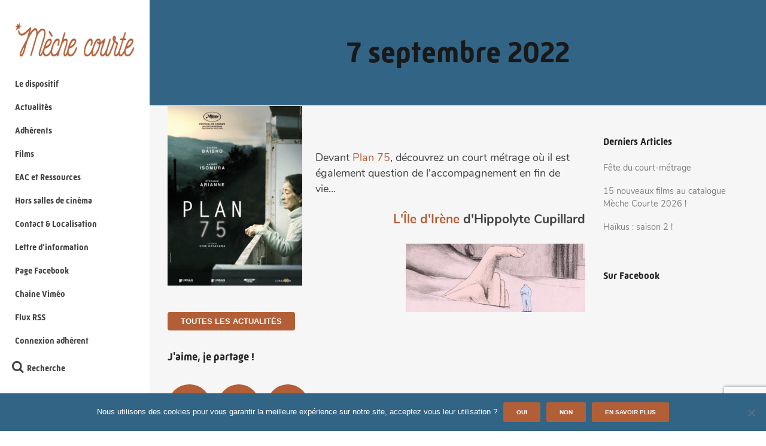

--- FILE ---
content_type: text/html; charset=UTF-8
request_url: https://www.mechecourte.org/7-septembre-2022/
body_size: 14857
content:
<!DOCTYPE html>
<html lang="fr-FR">
<head>
	<meta charset="UTF-8">
	<meta name="viewport" content="width=device-width, initial-scale=1">
	<title>7 septembre 2022 - Meche Courte</title>
	<link rel="profile" href="http://gmpg.org/xfn/11">
	<link rel="pingback" href="https://www.mechecourte.org/xmlrpc.php">

	<meta name='robots' content='index, follow, max-image-preview:large, max-snippet:-1, max-video-preview:-1' />

	
	<link rel="canonical" href="https://www.mechecourte.org/7-septembre-2022/" />
	<meta property="og:locale" content="fr_FR" />
	<meta property="og:type" content="article" />
	<meta property="og:title" content="7 septembre 2022 - Meche Courte" />
	<meta property="og:description" content="&nbsp; Devant Plan 75, découvrez un court métrage où il est également question de l&#039;accompagnement en fin de vie...  L&#039;Île d&#039;Irène d&#039;Hippolyte Cupillard" />
	<meta property="og:url" content="https://www.mechecourte.org/7-septembre-2022/" />
	<meta property="og:site_name" content="Meche Courte" />
	<meta property="article:publisher" content="https://www.facebook.com/mechecourtefilms" />
	<meta property="article:published_time" content="2022-08-17T08:08:10+00:00" />
	<meta property="article:modified_time" content="2022-08-17T08:08:57+00:00" />
	<meta property="og:image" content="https://www.mechecourte.org/wp-content/uploads/2022/08/Plan75-200267.jpg" />
	<meta property="og:image:width" content="200" />
	<meta property="og:image:height" content="267" />
	<meta property="og:image:type" content="image/jpeg" />
	<meta name="author" content="Barbara Cornuaud" />
	<meta name="twitter:card" content="summary_large_image" />
	<meta name="twitter:label1" content="Écrit par" />
	<meta name="twitter:data1" content="Barbara Cornuaud" />
	<meta name="twitter:label2" content="Durée de lecture estimée" />
	<meta name="twitter:data2" content="1 minute" />
	<script type="application/ld+json" class="yoast-schema-graph">{"@context":"https://schema.org","@graph":[{"@type":"Article","@id":"https://www.mechecourte.org/7-septembre-2022/#article","isPartOf":{"@id":"https://www.mechecourte.org/7-septembre-2022/"},"author":{"name":"Barbara Cornuaud","@id":"https://www.mechecourte.org/#/schema/person/306fbad39a1f4f836a86e132df663569"},"headline":"7 septembre 2022","datePublished":"2022-08-17T08:08:10+00:00","dateModified":"2022-08-17T08:08:57+00:00","mainEntityOfPage":{"@id":"https://www.mechecourte.org/7-septembre-2022/"},"wordCount":27,"commentCount":0,"publisher":{"@id":"https://www.mechecourte.org/#organization"},"image":{"@id":"https://www.mechecourte.org/7-septembre-2022/#primaryimage"},"thumbnailUrl":"https://www.mechecourte.org/wp-content/uploads/2022/08/Plan75-200267.jpg","articleSection":["Conseils programmation"],"inLanguage":"fr-FR","potentialAction":[{"@type":"CommentAction","name":"Comment","target":["https://www.mechecourte.org/7-septembre-2022/#respond"]}]},{"@type":"WebPage","@id":"https://www.mechecourte.org/7-septembre-2022/","url":"https://www.mechecourte.org/7-septembre-2022/","name":"7 septembre 2022 - Meche Courte","isPartOf":{"@id":"https://www.mechecourte.org/#website"},"primaryImageOfPage":{"@id":"https://www.mechecourte.org/7-septembre-2022/#primaryimage"},"image":{"@id":"https://www.mechecourte.org/7-septembre-2022/#primaryimage"},"thumbnailUrl":"https://www.mechecourte.org/wp-content/uploads/2022/08/Plan75-200267.jpg","datePublished":"2022-08-17T08:08:10+00:00","dateModified":"2022-08-17T08:08:57+00:00","breadcrumb":{"@id":"https://www.mechecourte.org/7-septembre-2022/#breadcrumb"},"inLanguage":"fr-FR","potentialAction":[{"@type":"ReadAction","target":["https://www.mechecourte.org/7-septembre-2022/"]}]},{"@type":"ImageObject","inLanguage":"fr-FR","@id":"https://www.mechecourte.org/7-septembre-2022/#primaryimage","url":"https://www.mechecourte.org/wp-content/uploads/2022/08/Plan75-200267.jpg","contentUrl":"https://www.mechecourte.org/wp-content/uploads/2022/08/Plan75-200267.jpg","width":200,"height":267},{"@type":"BreadcrumbList","@id":"https://www.mechecourte.org/7-septembre-2022/#breadcrumb","itemListElement":[{"@type":"ListItem","position":1,"name":"Accueil","item":"https://www.mechecourte.org/"},{"@type":"ListItem","position":2,"name":"7 septembre 2022"}]},{"@type":"WebSite","@id":"https://www.mechecourte.org/#website","url":"https://www.mechecourte.org/","name":"Meche Courte","description":"Des courts métrages soutenus par votre région","publisher":{"@id":"https://www.mechecourte.org/#organization"},"potentialAction":[{"@type":"SearchAction","target":{"@type":"EntryPoint","urlTemplate":"https://www.mechecourte.org/?s={search_term_string}"},"query-input":{"@type":"PropertyValueSpecification","valueRequired":true,"valueName":"search_term_string"}}],"inLanguage":"fr-FR"},{"@type":"Organization","@id":"https://www.mechecourte.org/#organization","name":"Meche Courte","url":"https://www.mechecourte.org/","logo":{"@type":"ImageObject","inLanguage":"fr-FR","@id":"https://www.mechecourte.org/#/schema/logo/image/","url":"https://www.mechecourte.org/wp-content/uploads/2022/02/Logo_couleur.jpg","contentUrl":"https://www.mechecourte.org/wp-content/uploads/2022/02/Logo_couleur.jpg","width":1181,"height":709,"caption":"Meche Courte"},"image":{"@id":"https://www.mechecourte.org/#/schema/logo/image/"},"sameAs":["https://www.facebook.com/mechecourtefilms"]},{"@type":"Person","@id":"https://www.mechecourte.org/#/schema/person/306fbad39a1f4f836a86e132df663569","name":"Barbara Cornuaud","image":{"@type":"ImageObject","inLanguage":"fr-FR","@id":"https://www.mechecourte.org/#/schema/person/image/","url":"https://secure.gravatar.com/avatar/a5d191c1ee72ed5c7d42bd17c7d2f1df97c48f33c1cf3375d7bd4b916cdb9037?s=96&d=mm&r=g","contentUrl":"https://secure.gravatar.com/avatar/a5d191c1ee72ed5c7d42bd17c7d2f1df97c48f33c1cf3375d7bd4b916cdb9037?s=96&d=mm&r=g","caption":"Barbara Cornuaud"},"sameAs":["https://www.mechecourte.org"],"url":"https://www.mechecourte.org/author/meche-courte/"}]}</script>
	


<link rel='dns-prefetch' href='//platform-api.sharethis.com' />
<link rel='dns-prefetch' href='//use.typekit.net' />
<link rel='dns-prefetch' href='//cdn.linearicons.com' />
<link rel='dns-prefetch' href='//fonts.googleapis.com' />
<link rel="alternate" type="application/rss+xml" title="Meche Courte &raquo; Flux" href="https://www.mechecourte.org/feed/" />
<link rel="alternate" type="application/rss+xml" title="Meche Courte &raquo; Flux des commentaires" href="https://www.mechecourte.org/comments/feed/" />
<link rel="alternate" type="application/rss+xml" title="Meche Courte &raquo; 7 septembre 2022 Flux des commentaires" href="https://www.mechecourte.org/7-septembre-2022/feed/" />
<link rel="alternate" title="oEmbed (JSON)" type="application/json+oembed" href="https://www.mechecourte.org/wp-json/oembed/1.0/embed?url=https%3A%2F%2Fwww.mechecourte.org%2F7-septembre-2022%2F" />
<link rel="alternate" title="oEmbed (XML)" type="text/xml+oembed" href="https://www.mechecourte.org/wp-json/oembed/1.0/embed?url=https%3A%2F%2Fwww.mechecourte.org%2F7-septembre-2022%2F&#038;format=xml" />
<style id='wp-img-auto-sizes-contain-inline-css' type='text/css'>
img:is([sizes=auto i],[sizes^="auto," i]){contain-intrinsic-size:3000px 1500px}
/*# sourceURL=wp-img-auto-sizes-contain-inline-css */
</style>
<link rel='stylesheet' id='dashicons-css' href='https://www.mechecourte.org/wp-includes/css/dashicons.min.css?ver=6.9' type='text/css' media='all' />
<link rel='stylesheet' id='menu-icons-extra-css' href='https://www.mechecourte.org/wp-content/plugins/menu-icons/css/extra.min.css?ver=0.13.20' type='text/css' media='all' />
<style id='wp-emoji-styles-inline-css' type='text/css'>

	img.wp-smiley, img.emoji {
		display: inline !important;
		border: none !important;
		box-shadow: none !important;
		height: 1em !important;
		width: 1em !important;
		margin: 0 0.07em !important;
		vertical-align: -0.1em !important;
		background: none !important;
		padding: 0 !important;
	}
/*# sourceURL=wp-emoji-styles-inline-css */
</style>
<style id='wp-block-library-inline-css' type='text/css'>
:root{--wp-block-synced-color:#7a00df;--wp-block-synced-color--rgb:122,0,223;--wp-bound-block-color:var(--wp-block-synced-color);--wp-editor-canvas-background:#ddd;--wp-admin-theme-color:#007cba;--wp-admin-theme-color--rgb:0,124,186;--wp-admin-theme-color-darker-10:#006ba1;--wp-admin-theme-color-darker-10--rgb:0,107,160.5;--wp-admin-theme-color-darker-20:#005a87;--wp-admin-theme-color-darker-20--rgb:0,90,135;--wp-admin-border-width-focus:2px}@media (min-resolution:192dpi){:root{--wp-admin-border-width-focus:1.5px}}.wp-element-button{cursor:pointer}:root .has-very-light-gray-background-color{background-color:#eee}:root .has-very-dark-gray-background-color{background-color:#313131}:root .has-very-light-gray-color{color:#eee}:root .has-very-dark-gray-color{color:#313131}:root .has-vivid-green-cyan-to-vivid-cyan-blue-gradient-background{background:linear-gradient(135deg,#00d084,#0693e3)}:root .has-purple-crush-gradient-background{background:linear-gradient(135deg,#34e2e4,#4721fb 50%,#ab1dfe)}:root .has-hazy-dawn-gradient-background{background:linear-gradient(135deg,#faaca8,#dad0ec)}:root .has-subdued-olive-gradient-background{background:linear-gradient(135deg,#fafae1,#67a671)}:root .has-atomic-cream-gradient-background{background:linear-gradient(135deg,#fdd79a,#004a59)}:root .has-nightshade-gradient-background{background:linear-gradient(135deg,#330968,#31cdcf)}:root .has-midnight-gradient-background{background:linear-gradient(135deg,#020381,#2874fc)}:root{--wp--preset--font-size--normal:16px;--wp--preset--font-size--huge:42px}.has-regular-font-size{font-size:1em}.has-larger-font-size{font-size:2.625em}.has-normal-font-size{font-size:var(--wp--preset--font-size--normal)}.has-huge-font-size{font-size:var(--wp--preset--font-size--huge)}.has-text-align-center{text-align:center}.has-text-align-left{text-align:left}.has-text-align-right{text-align:right}.has-fit-text{white-space:nowrap!important}#end-resizable-editor-section{display:none}.aligncenter{clear:both}.items-justified-left{justify-content:flex-start}.items-justified-center{justify-content:center}.items-justified-right{justify-content:flex-end}.items-justified-space-between{justify-content:space-between}.screen-reader-text{border:0;clip-path:inset(50%);height:1px;margin:-1px;overflow:hidden;padding:0;position:absolute;width:1px;word-wrap:normal!important}.screen-reader-text:focus{background-color:#ddd;clip-path:none;color:#444;display:block;font-size:1em;height:auto;left:5px;line-height:normal;padding:15px 23px 14px;text-decoration:none;top:5px;width:auto;z-index:100000}html :where(.has-border-color){border-style:solid}html :where([style*=border-top-color]){border-top-style:solid}html :where([style*=border-right-color]){border-right-style:solid}html :where([style*=border-bottom-color]){border-bottom-style:solid}html :where([style*=border-left-color]){border-left-style:solid}html :where([style*=border-width]){border-style:solid}html :where([style*=border-top-width]){border-top-style:solid}html :where([style*=border-right-width]){border-right-style:solid}html :where([style*=border-bottom-width]){border-bottom-style:solid}html :where([style*=border-left-width]){border-left-style:solid}html :where(img[class*=wp-image-]){height:auto;max-width:100%}:where(figure){margin:0 0 1em}html :where(.is-position-sticky){--wp-admin--admin-bar--position-offset:var(--wp-admin--admin-bar--height,0px)}@media screen and (max-width:600px){html :where(.is-position-sticky){--wp-admin--admin-bar--position-offset:0px}}

/*# sourceURL=wp-block-library-inline-css */
</style><style id='global-styles-inline-css' type='text/css'>
:root{--wp--preset--aspect-ratio--square: 1;--wp--preset--aspect-ratio--4-3: 4/3;--wp--preset--aspect-ratio--3-4: 3/4;--wp--preset--aspect-ratio--3-2: 3/2;--wp--preset--aspect-ratio--2-3: 2/3;--wp--preset--aspect-ratio--16-9: 16/9;--wp--preset--aspect-ratio--9-16: 9/16;--wp--preset--color--black: #000000;--wp--preset--color--cyan-bluish-gray: #abb8c3;--wp--preset--color--white: #ffffff;--wp--preset--color--pale-pink: #f78da7;--wp--preset--color--vivid-red: #cf2e2e;--wp--preset--color--luminous-vivid-orange: #ff6900;--wp--preset--color--luminous-vivid-amber: #fcb900;--wp--preset--color--light-green-cyan: #7bdcb5;--wp--preset--color--vivid-green-cyan: #00d084;--wp--preset--color--pale-cyan-blue: #8ed1fc;--wp--preset--color--vivid-cyan-blue: #0693e3;--wp--preset--color--vivid-purple: #9b51e0;--wp--preset--gradient--vivid-cyan-blue-to-vivid-purple: linear-gradient(135deg,rgb(6,147,227) 0%,rgb(155,81,224) 100%);--wp--preset--gradient--light-green-cyan-to-vivid-green-cyan: linear-gradient(135deg,rgb(122,220,180) 0%,rgb(0,208,130) 100%);--wp--preset--gradient--luminous-vivid-amber-to-luminous-vivid-orange: linear-gradient(135deg,rgb(252,185,0) 0%,rgb(255,105,0) 100%);--wp--preset--gradient--luminous-vivid-orange-to-vivid-red: linear-gradient(135deg,rgb(255,105,0) 0%,rgb(207,46,46) 100%);--wp--preset--gradient--very-light-gray-to-cyan-bluish-gray: linear-gradient(135deg,rgb(238,238,238) 0%,rgb(169,184,195) 100%);--wp--preset--gradient--cool-to-warm-spectrum: linear-gradient(135deg,rgb(74,234,220) 0%,rgb(151,120,209) 20%,rgb(207,42,186) 40%,rgb(238,44,130) 60%,rgb(251,105,98) 80%,rgb(254,248,76) 100%);--wp--preset--gradient--blush-light-purple: linear-gradient(135deg,rgb(255,206,236) 0%,rgb(152,150,240) 100%);--wp--preset--gradient--blush-bordeaux: linear-gradient(135deg,rgb(254,205,165) 0%,rgb(254,45,45) 50%,rgb(107,0,62) 100%);--wp--preset--gradient--luminous-dusk: linear-gradient(135deg,rgb(255,203,112) 0%,rgb(199,81,192) 50%,rgb(65,88,208) 100%);--wp--preset--gradient--pale-ocean: linear-gradient(135deg,rgb(255,245,203) 0%,rgb(182,227,212) 50%,rgb(51,167,181) 100%);--wp--preset--gradient--electric-grass: linear-gradient(135deg,rgb(202,248,128) 0%,rgb(113,206,126) 100%);--wp--preset--gradient--midnight: linear-gradient(135deg,rgb(2,3,129) 0%,rgb(40,116,252) 100%);--wp--preset--font-size--small: 13px;--wp--preset--font-size--medium: 20px;--wp--preset--font-size--large: 36px;--wp--preset--font-size--x-large: 42px;--wp--preset--spacing--20: 0.44rem;--wp--preset--spacing--30: 0.67rem;--wp--preset--spacing--40: 1rem;--wp--preset--spacing--50: 1.5rem;--wp--preset--spacing--60: 2.25rem;--wp--preset--spacing--70: 3.38rem;--wp--preset--spacing--80: 5.06rem;--wp--preset--shadow--natural: 6px 6px 9px rgba(0, 0, 0, 0.2);--wp--preset--shadow--deep: 12px 12px 50px rgba(0, 0, 0, 0.4);--wp--preset--shadow--sharp: 6px 6px 0px rgba(0, 0, 0, 0.2);--wp--preset--shadow--outlined: 6px 6px 0px -3px rgb(255, 255, 255), 6px 6px rgb(0, 0, 0);--wp--preset--shadow--crisp: 6px 6px 0px rgb(0, 0, 0);}:where(.is-layout-flex){gap: 0.5em;}:where(.is-layout-grid){gap: 0.5em;}body .is-layout-flex{display: flex;}.is-layout-flex{flex-wrap: wrap;align-items: center;}.is-layout-flex > :is(*, div){margin: 0;}body .is-layout-grid{display: grid;}.is-layout-grid > :is(*, div){margin: 0;}:where(.wp-block-columns.is-layout-flex){gap: 2em;}:where(.wp-block-columns.is-layout-grid){gap: 2em;}:where(.wp-block-post-template.is-layout-flex){gap: 1.25em;}:where(.wp-block-post-template.is-layout-grid){gap: 1.25em;}.has-black-color{color: var(--wp--preset--color--black) !important;}.has-cyan-bluish-gray-color{color: var(--wp--preset--color--cyan-bluish-gray) !important;}.has-white-color{color: var(--wp--preset--color--white) !important;}.has-pale-pink-color{color: var(--wp--preset--color--pale-pink) !important;}.has-vivid-red-color{color: var(--wp--preset--color--vivid-red) !important;}.has-luminous-vivid-orange-color{color: var(--wp--preset--color--luminous-vivid-orange) !important;}.has-luminous-vivid-amber-color{color: var(--wp--preset--color--luminous-vivid-amber) !important;}.has-light-green-cyan-color{color: var(--wp--preset--color--light-green-cyan) !important;}.has-vivid-green-cyan-color{color: var(--wp--preset--color--vivid-green-cyan) !important;}.has-pale-cyan-blue-color{color: var(--wp--preset--color--pale-cyan-blue) !important;}.has-vivid-cyan-blue-color{color: var(--wp--preset--color--vivid-cyan-blue) !important;}.has-vivid-purple-color{color: var(--wp--preset--color--vivid-purple) !important;}.has-black-background-color{background-color: var(--wp--preset--color--black) !important;}.has-cyan-bluish-gray-background-color{background-color: var(--wp--preset--color--cyan-bluish-gray) !important;}.has-white-background-color{background-color: var(--wp--preset--color--white) !important;}.has-pale-pink-background-color{background-color: var(--wp--preset--color--pale-pink) !important;}.has-vivid-red-background-color{background-color: var(--wp--preset--color--vivid-red) !important;}.has-luminous-vivid-orange-background-color{background-color: var(--wp--preset--color--luminous-vivid-orange) !important;}.has-luminous-vivid-amber-background-color{background-color: var(--wp--preset--color--luminous-vivid-amber) !important;}.has-light-green-cyan-background-color{background-color: var(--wp--preset--color--light-green-cyan) !important;}.has-vivid-green-cyan-background-color{background-color: var(--wp--preset--color--vivid-green-cyan) !important;}.has-pale-cyan-blue-background-color{background-color: var(--wp--preset--color--pale-cyan-blue) !important;}.has-vivid-cyan-blue-background-color{background-color: var(--wp--preset--color--vivid-cyan-blue) !important;}.has-vivid-purple-background-color{background-color: var(--wp--preset--color--vivid-purple) !important;}.has-black-border-color{border-color: var(--wp--preset--color--black) !important;}.has-cyan-bluish-gray-border-color{border-color: var(--wp--preset--color--cyan-bluish-gray) !important;}.has-white-border-color{border-color: var(--wp--preset--color--white) !important;}.has-pale-pink-border-color{border-color: var(--wp--preset--color--pale-pink) !important;}.has-vivid-red-border-color{border-color: var(--wp--preset--color--vivid-red) !important;}.has-luminous-vivid-orange-border-color{border-color: var(--wp--preset--color--luminous-vivid-orange) !important;}.has-luminous-vivid-amber-border-color{border-color: var(--wp--preset--color--luminous-vivid-amber) !important;}.has-light-green-cyan-border-color{border-color: var(--wp--preset--color--light-green-cyan) !important;}.has-vivid-green-cyan-border-color{border-color: var(--wp--preset--color--vivid-green-cyan) !important;}.has-pale-cyan-blue-border-color{border-color: var(--wp--preset--color--pale-cyan-blue) !important;}.has-vivid-cyan-blue-border-color{border-color: var(--wp--preset--color--vivid-cyan-blue) !important;}.has-vivid-purple-border-color{border-color: var(--wp--preset--color--vivid-purple) !important;}.has-vivid-cyan-blue-to-vivid-purple-gradient-background{background: var(--wp--preset--gradient--vivid-cyan-blue-to-vivid-purple) !important;}.has-light-green-cyan-to-vivid-green-cyan-gradient-background{background: var(--wp--preset--gradient--light-green-cyan-to-vivid-green-cyan) !important;}.has-luminous-vivid-amber-to-luminous-vivid-orange-gradient-background{background: var(--wp--preset--gradient--luminous-vivid-amber-to-luminous-vivid-orange) !important;}.has-luminous-vivid-orange-to-vivid-red-gradient-background{background: var(--wp--preset--gradient--luminous-vivid-orange-to-vivid-red) !important;}.has-very-light-gray-to-cyan-bluish-gray-gradient-background{background: var(--wp--preset--gradient--very-light-gray-to-cyan-bluish-gray) !important;}.has-cool-to-warm-spectrum-gradient-background{background: var(--wp--preset--gradient--cool-to-warm-spectrum) !important;}.has-blush-light-purple-gradient-background{background: var(--wp--preset--gradient--blush-light-purple) !important;}.has-blush-bordeaux-gradient-background{background: var(--wp--preset--gradient--blush-bordeaux) !important;}.has-luminous-dusk-gradient-background{background: var(--wp--preset--gradient--luminous-dusk) !important;}.has-pale-ocean-gradient-background{background: var(--wp--preset--gradient--pale-ocean) !important;}.has-electric-grass-gradient-background{background: var(--wp--preset--gradient--electric-grass) !important;}.has-midnight-gradient-background{background: var(--wp--preset--gradient--midnight) !important;}.has-small-font-size{font-size: var(--wp--preset--font-size--small) !important;}.has-medium-font-size{font-size: var(--wp--preset--font-size--medium) !important;}.has-large-font-size{font-size: var(--wp--preset--font-size--large) !important;}.has-x-large-font-size{font-size: var(--wp--preset--font-size--x-large) !important;}
/*# sourceURL=global-styles-inline-css */
</style>

<style id='classic-theme-styles-inline-css' type='text/css'>
/*! This file is auto-generated */
.wp-block-button__link{color:#fff;background-color:#32373c;border-radius:9999px;box-shadow:none;text-decoration:none;padding:calc(.667em + 2px) calc(1.333em + 2px);font-size:1.125em}.wp-block-file__button{background:#32373c;color:#fff;text-decoration:none}
/*# sourceURL=/wp-includes/css/classic-themes.min.css */
</style>
<link rel='stylesheet' id='contact-form-7-css' href='https://www.mechecourte.org/wp-content/plugins/contact-form-7/includes/css/styles.css?ver=6.1.4' type='text/css' media='all' />
<link rel='stylesheet' id='cookie-notice-front-css' href='https://www.mechecourte.org/wp-content/plugins/cookie-notice/css/front.min.css?ver=2.5.11' type='text/css' media='all' />
<link rel='stylesheet' id='custom-typekit-css-css' href='https://use.typekit.net/mdw7gwe.css?ver=2.1.1' type='text/css' media='all' />
<link rel='stylesheet' id='siteorigin-panels-front-css' href='https://www.mechecourte.org/wp-content/plugins/siteorigin-panels/css/front-flex.min.css?ver=2.33.5' type='text/css' media='all' />
<link rel='stylesheet' id='themetrust-social-style-css' href='https://www.mechecourte.org/wp-content/plugins/themetrust-social/styles.css?ver=0.1' type='text/css' media='screen' />
<link rel='stylesheet' id='wpos-slick-style-css' href='https://www.mechecourte.org/wp-content/plugins/wp-responsive-recent-post-slider/assets/css/slick.css?ver=3.7.1' type='text/css' media='all' />
<link rel='stylesheet' id='wppsac-public-style-css' href='https://www.mechecourte.org/wp-content/plugins/wp-responsive-recent-post-slider/assets/css/recent-post-style.css?ver=3.7.1' type='text/css' media='all' />
<link rel='stylesheet' id='if-menu-site-css-css' href='https://www.mechecourte.org/wp-content/plugins/if-menu/assets/if-menu-site.css?ver=6.9' type='text/css' media='all' />
<link rel='stylesheet' id='search-filter-plugin-styles-css' href='https://www.mechecourte.org/wp-content/plugins/search-filter-pro/public/assets/css/search-filter.min.css?ver=2.5.20' type='text/css' media='all' />
<link rel='stylesheet' id='parent-style-css' href='https://www.mechecourte.org/wp-content/themes/themetrust-bramble/style.css?ver=6.9' type='text/css' media='all' />
<link rel='stylesheet' id='child-style-css' href='https://www.mechecourte.org/wp-content/themes/meche-courte/style.css?ver=6.9' type='text/css' media='all' />
<link rel='stylesheet' id='bramble-style-css' href='https://www.mechecourte.org/wp-content/themes/meche-courte/style.css?ver=6.9' type='text/css' media='all' />
<link rel='stylesheet' id='bramble-owl-carousel-css' href='https://www.mechecourte.org/wp-content/themes/themetrust-bramble/css/owl.carousel.css?ver=1.3.3' type='text/css' media='all' />
<link rel='stylesheet' id='bramble-owl-theme-css' href='https://www.mechecourte.org/wp-content/themes/themetrust-bramble/css/owl.theme.css?ver=1.3.3' type='text/css' media='all' />
<link rel='stylesheet' id='bramble-prettyphoto-css' href='https://www.mechecourte.org/wp-content/themes/themetrust-bramble/css/prettyPhoto.css?ver=3.1.6' type='text/css' media='all' />
<link rel='stylesheet' id='superfish-css' href='https://www.mechecourte.org/wp-content/themes/themetrust-bramble/css/superfish.css?ver=1.7.5' type='text/css' media='all' />
<link rel='stylesheet' id='bramble-woocommerce-css' href='https://www.mechecourte.org/wp-content/themes/themetrust-bramble/css/woocommerce.css?ver=1.0' type='text/css' media='all' />
<link rel='stylesheet' id='bramble-loader-main-css' href='https://www.mechecourte.org/wp-content/themes/themetrust-bramble/css/loaders/spinkit.css?ver=1.0' type='text/css' media='all' />
<link rel='stylesheet' id='bramble-loader-animation-css' href='https://www.mechecourte.org/wp-content/themes/themetrust-bramble/css/loaders/rotating-plane.css?ver=1.0' type='text/css' media='all' />
<link rel='stylesheet' id='bramble-font-awesome-css' href='https://www.mechecourte.org/wp-content/themes/themetrust-bramble/css/font-awesome.min.css?ver=4.0.3' type='text/css' media='all' />
<link rel='stylesheet' id='bramble-linearicons-css' href='https://cdn.linearicons.com/free/1.0.0/icon-font.min.css?ver=4.0.3' type='text/css' media='all' />
<link rel='stylesheet' id='bramble-fonts-css' href='//fonts.googleapis.com/css?family=Raleway%3A300%2C400%2C700%2C300italic%2C400italic%2C700italic%7COpen+Sans%3A300%2C400%2C700%2C300italic%2C400italic%2C700italic&#038;subset=latin%2Clatin-ext' type='text/css' media='all' />
<link rel='stylesheet' id='wpgform-css-css' href='https://www.mechecourte.org/wp-content/plugins/wpgform/css/wpgform.css?ver=6.9' type='text/css' media='all' />
<link rel='stylesheet' id='tt_sc_style-css' href='https://www.mechecourte.org/wp-content/plugins/themetrust-shortcode/css/tt_shortcode.css?ver=6.9' type='text/css' media='all' />
<link rel='stylesheet' id='tt_sc_flexslider-css' href='https://www.mechecourte.org/wp-content/plugins/themetrust-shortcode/css/flexslider.css?ver=1.8' type='text/css' media='all' />
<script type="text/javascript" src="https://www.mechecourte.org/wp-includes/js/jquery/jquery.min.js?ver=3.7.1" id="jquery-core-js"></script>
<script type="text/javascript" src="https://www.mechecourte.org/wp-includes/js/jquery/jquery-migrate.min.js?ver=3.4.1" id="jquery-migrate-js"></script>
<script type="text/javascript" id="search-filter-plugin-build-js-extra">
/* <![CDATA[ */
var SF_LDATA = {"ajax_url":"https://www.mechecourte.org/wp-admin/admin-ajax.php","home_url":"https://www.mechecourte.org/","extensions":[]};
//# sourceURL=search-filter-plugin-build-js-extra
/* ]]> */
</script>
<script type="text/javascript" src="https://www.mechecourte.org/wp-content/plugins/search-filter-pro/public/assets/js/search-filter-build.min.js?ver=2.5.20" id="search-filter-plugin-build-js"></script>
<script type="text/javascript" src="https://www.mechecourte.org/wp-content/plugins/search-filter-pro/public/assets/js/chosen.jquery.min.js?ver=2.5.20" id="search-filter-plugin-chosen-js"></script>
<script type="text/javascript" src="//platform-api.sharethis.com/js/sharethis.js#source=googleanalytics-wordpress#product=ga&amp;property=5ee34f71af41c40012be93be" id="googleanalytics-platform-sharethis-js"></script>
<link rel="https://api.w.org/" href="https://www.mechecourte.org/wp-json/" /><link rel="alternate" title="JSON" type="application/json" href="https://www.mechecourte.org/wp-json/wp/v2/posts/7960" /><link rel="EditURI" type="application/rsd+xml" title="RSD" href="https://www.mechecourte.org/xmlrpc.php?rsd" />
<meta name="generator" content="WordPress 6.9" />
<link rel='shortlink' href='https://www.mechecourte.org/?p=7960' />
					<link rel="shortcut icon" href="https://www.mechecourte.org/wp-content/uploads/2020/07/favicon.png" />
				<meta name="generator" content="bramble  1.0" />

		<!--[if IE 8]>
		<link rel="stylesheet" href="https://www.mechecourte.org/wp-content/themes/themetrust-bramble/css/ie8.css" type="text/css" media="screen" />
		<![endif]-->
		<!--[if IE]><script src="http://html5shiv.googlecode.com/svn/trunk/html5.js"></script><![endif]-->

		
		<style>
		
						
							body #primary header.main .inner * { color: #ffffff; }
						
							#primary header.main { background-color: #326486; }
						
						body { color: #434242; }
						
			
						.entry-content a, .entry-content a:visited { color: #b25f38; }
			
						.entry-content a:hover { color: #000000; }
						
						.button, a.button, a.button:active, a.button:visited, #footer a.button, #searchsubmit, input[type="submit"], a.post-edit-link, a.tt-button, .pagination a, .pagination span, .woocommerce nav.woocommerce-pagination ul li a, .woocommerce nav.woocommerce-pagination ul li span { background-color: #b25f38; }
						
						.button, a.button, a.button:active, a.button:visited, #footer a.button, #searchsubmit, input[type="submit"], a.post-edit-link, a.tt-button, .pagination a, .pagination span, .woocommerce nav.woocommerce-pagination ul li a, .woocommerce nav.woocommerce-pagination ul li span { color: #ffffff; }
						
						
						
							.main-nav ul li,
				.secondary-nav span,
				.secondary-nav a { color: #434242; }
				
						
							.menu-toggle.open:hover,
				.main-nav ul li:hover,
				.main-nav ul li.active,
				.secondary-nav a:hover,
				.secondary-nav span:hover,
				.main-nav ul li.current,
				.main-nav ul li.current-cat,
				.main-nav ul li.current_page_item,
				.main-nav ul li.current-menu-item,
				.main-nav ul li.current-post-ancestor,
				.single-post .main-nav ul li.current_page_parent,
				.main-nav ul li.current-category-parent,
				.main-nav ul li.current-category-ancestor,
				.main-nav ul li.current-portfolio-ancestor,
				.main-nav ul li.current-projects-ancestor,
				.main-nav ul li.current-menu-ancestor { color: #b25f38;}
				
						
						
						
							#loader-icon, #loader-icon * { background-color: #326486; }
						
			
						
						
						
						
						
						
						
						
						
							#scroll-to-top { background-color: #326486; }
						
							#scroll-to-top { color: #ffffff; }
						
							#footer { background-color: #326486; }
						
						
						
						
						
						
						

					
						
							.narrow-header #site-header #logo .site-title img { max-width: 175px !important; }
						
						
					
						
							header.entry-header.main * { color: #191919 !important; }
						
						
									.inline-header #site-header.main .nav-holder { height: 90px; }
				.inline-header #site-header.main #logo { height: 90px; }
				.inline-header #site-header.main .nav-holder,
				.inline-header #site-header.main .main-nav ul > li,
				.inline-header #site-header.main .main-nav ul > li > a,
				#site-header.main .main-nav #menu-main-menu > li > span,
				#site-header.main .secondary-nav a,
				#site-header.main .secondary-nav span  { line-height: 90px; height: 90px;}
						
						
				
		.rangee-large {}		
		</style>
		
					
					<link href='//fonts.googleapis.com/css?family=Open+Sans' rel='stylesheet' type='text/css'>										
					<style type="text/css">.main-nav ul li a, .main-nav ul li span { 
												font-family: 'Open Sans'; 
						 font-weight: 700;					}</style>

				<style media="all" id="siteorigin-panels-layouts-head">/* Layout 7960 */ #pgc-7960-0-0 , #pgc-7960-1-0 { width:100%;width:calc(100% - ( 0 * 30px ) ) } #pg-7960-0 , #pl-7960 .so-panel , #pl-7960 .so-panel:last-of-type { margin-bottom:0px } #pg-7960-0.panel-has-style > .panel-row-style, #pg-7960-0.panel-no-style , #pg-7960-1.panel-has-style > .panel-row-style, #pg-7960-1.panel-no-style { -webkit-align-items:flex-start;align-items:flex-start } @media (max-width:780px){ #pg-7960-0.panel-no-style, #pg-7960-0.panel-has-style > .panel-row-style, #pg-7960-0 , #pg-7960-1.panel-no-style, #pg-7960-1.panel-has-style > .panel-row-style, #pg-7960-1 { -webkit-flex-direction:column;-ms-flex-direction:column;flex-direction:column } #pg-7960-0 > .panel-grid-cell , #pg-7960-0 > .panel-row-style > .panel-grid-cell , #pg-7960-1 > .panel-grid-cell , #pg-7960-1 > .panel-row-style > .panel-grid-cell { width:100%;margin-right:0 } #pl-7960 .panel-grid-cell { padding:0 } #pl-7960 .panel-grid .panel-grid-cell-empty { display:none } #pl-7960 .panel-grid .panel-grid-cell-mobile-last { margin-bottom:0px }  } </style>
<link rel='stylesheet' id='sow-image-default-3a2476c0e107-css' href='https://www.mechecourte.org/wp-content/uploads/siteorigin-widgets/sow-image-default-3a2476c0e107.css?ver=6.9' type='text/css' media='all' />
</head>

<body class="wp-singular post-template-default single single-post postid-7960 single-format-standard wp-theme-themetrust-bramble wp-child-theme-meche-courte wide-header cookies-not-set siteorigin-panels siteorigin-panels-before-js chrome osx  side-header">
		<div id="scroll-to-top"><span></span></div>	
		<div id="header-search" class="header-search">
		<span id="search-toggle-close" class="search-toggle close" data-target="header-search" ></span>
		<div class="inside">
			<div class="form-wrap">
			<form role="search" method="get" id="searchform" class="searchform clear" action="https://www.mechecourte.org/">
				 
				<input type="text" placeholder="Saississez le, ou les termes, recherch&eacute;s et appuyez sur Entr&eacute;e" name="s" id="s" />
			</form>
			
			</div>
		</div>
	</div>
		
		
	<div id="slide-panel">
		<div class="hidden-scroll">
			<div class="inner has-mobile-menu">	
				<nav id="slide-main-menu" class="menu-navigation-principale-container"><ul id="menu-navigation-principale" class="collapse sidebar"><li id="menu-item-4878" class="menu-item menu-item-type-post_type menu-item-object-page menu-item-4878"><a href="https://www.mechecourte.org/le-dispositif-meche-courte-2/">Le dispositif</a></li>
<li id="menu-item-322" class="menu-item menu-item-type-post_type menu-item-object-page menu-item-322"><a href="https://www.mechecourte.org/actualites/">Actualités</a></li>
<li id="menu-item-297" class="menu-item menu-item-type-post_type menu-item-object-page menu-item-297"><a href="https://www.mechecourte.org/adherents/">Adhérents</a></li>
<li id="menu-item-6435" class="menu-item menu-item-type-post_type menu-item-object-page menu-item-6435"><a href="https://www.mechecourte.org/films/">Films</a></li>
<li id="menu-item-7618" class="menu-item menu-item-type-post_type menu-item-object-page menu-item-7618"><a href="https://www.mechecourte.org/eac-et-ressources/">EAC et Ressources</a></li>
<li id="menu-item-9084" class="menu-item menu-item-type-post_type menu-item-object-page menu-item-9084"><a href="https://www.mechecourte.org/hors-salles-de-cinema/">Hors salles de cinéma</a></li>
<li id="menu-item-167" class="menu-item menu-item-type-post_type menu-item-object-page menu-item-167"><a href="https://www.mechecourte.org/contact-localisation/">Contact &#038; Localisation</a></li>
<li id="menu-item-227" class="menu-item menu-item-type-post_type menu-item-object-page menu-item-227"><a href="https://www.mechecourte.org/lettre-dinformation/">Lettre d’information</a></li>
<li id="menu-item-169" class="menu-item menu-item-type-custom menu-item-object-custom menu-item-169"><a target="_blank" href="https://www.facebook.com/mechecourtefilms/">Page Facebook</a></li>
<li id="menu-item-170" class="menu-item menu-item-type-custom menu-item-object-custom menu-item-170"><a target="_blank" href="https://vimeo.com/user39848341">Chaine Viméo</a></li>
<li id="menu-item-172" class="menu-item menu-item-type-custom menu-item-object-custom menu-item-172"><a target="_blank" href="https://www.mechecourte.org/feed/">Flux RSS</a></li>
<li id="menu-item-6401" class="menu-item menu-item-type-post_type menu-item-object-page menu-item-6401"><a href="https://www.mechecourte.org/connexion-adherents/">Connexion adhérent</a></li>
</ul></nav>				
				<nav id="slide-mobile-menu" class="menu-navigation-principale-container"><ul id="menu-navigation-principale-1" class="collapse sidebar"><li class="menu-item menu-item-type-post_type menu-item-object-page menu-item-4878"><a href="https://www.mechecourte.org/le-dispositif-meche-courte-2/">Le dispositif</a></li>
<li class="menu-item menu-item-type-post_type menu-item-object-page menu-item-322"><a href="https://www.mechecourte.org/actualites/">Actualités</a></li>
<li class="menu-item menu-item-type-post_type menu-item-object-page menu-item-297"><a href="https://www.mechecourte.org/adherents/">Adhérents</a></li>
<li class="menu-item menu-item-type-post_type menu-item-object-page menu-item-6435"><a href="https://www.mechecourte.org/films/">Films</a></li>
<li class="menu-item menu-item-type-post_type menu-item-object-page menu-item-7618"><a href="https://www.mechecourte.org/eac-et-ressources/">EAC et Ressources</a></li>
<li class="menu-item menu-item-type-post_type menu-item-object-page menu-item-9084"><a href="https://www.mechecourte.org/hors-salles-de-cinema/">Hors salles de cinéma</a></li>
<li class="menu-item menu-item-type-post_type menu-item-object-page menu-item-167"><a href="https://www.mechecourte.org/contact-localisation/">Contact &#038; Localisation</a></li>
<li class="menu-item menu-item-type-post_type menu-item-object-page menu-item-227"><a href="https://www.mechecourte.org/lettre-dinformation/">Lettre d’information</a></li>
<li class="menu-item menu-item-type-custom menu-item-object-custom menu-item-169"><a target="_blank" href="https://www.facebook.com/mechecourtefilms/">Page Facebook</a></li>
<li class="menu-item menu-item-type-custom menu-item-object-custom menu-item-170"><a target="_blank" href="https://vimeo.com/user39848341">Chaine Viméo</a></li>
<li class="menu-item menu-item-type-custom menu-item-object-custom menu-item-172"><a target="_blank" href="https://www.mechecourte.org/feed/">Flux RSS</a></li>
<li class="menu-item menu-item-type-post_type menu-item-object-page menu-item-6401"><a href="https://www.mechecourte.org/connexion-adherents/">Connexion adhérent</a></li>
</ul></nav>
							</div>
		</div>
		<span id="menu-toggle-close" class="menu-toggle right close slide" data-target="slide-panel"><span></span></span>
	</div>	
		
	
<div id="site-wrap">

	
		<header id="site-header" class="">
		<div class="inside clearfix">
						
			
			<div id="logo" class="">
									<h2 class="site-title"><a href="https://www.mechecourte.org"><img src="https://www.mechecourte.org/wp-content/uploads/2020/07/logo-MC.png" alt="Meche Courte" /></a></h2>
								
							</div>

			<div class="main-nav woocommerce">

				<ul id="menu-navigation-principale-2" class="main-menu sf-menu sf-vertical"><li class="menu-item menu-item-type-post_type menu-item-object-page menu-item-4878 depth-0"><a href="https://www.mechecourte.org/le-dispositif-meche-courte-2/" class="link link-depth-0"><span>Le dispositif</span></a></li>
<li class="menu-item menu-item-type-post_type menu-item-object-page menu-item-322 depth-0"><a href="https://www.mechecourte.org/actualites/" class="link link-depth-0"><span>Actualités</span></a></li>
<li class="menu-item menu-item-type-post_type menu-item-object-page menu-item-297 depth-0"><a href="https://www.mechecourte.org/adherents/" class="link link-depth-0"><span>Adhérents</span></a></li>
<li class="menu-item menu-item-type-post_type menu-item-object-page menu-item-6435 depth-0"><a href="https://www.mechecourte.org/films/" class="link link-depth-0"><span>Films</span></a></li>
<li class="menu-item menu-item-type-post_type menu-item-object-page menu-item-7618 depth-0"><a href="https://www.mechecourte.org/eac-et-ressources/" class="link link-depth-0"><span>EAC et Ressources</span></a></li>
<li class="menu-item menu-item-type-post_type menu-item-object-page menu-item-9084 depth-0"><a href="https://www.mechecourte.org/hors-salles-de-cinema/" class="link link-depth-0"><span>Hors salles de cinéma</span></a></li>
<li class="menu-item menu-item-type-post_type menu-item-object-page menu-item-167 depth-0"><a href="https://www.mechecourte.org/contact-localisation/" class="link link-depth-0"><span>Contact &#038; Localisation</span></a></li>
<li class="menu-item menu-item-type-post_type menu-item-object-page menu-item-227 depth-0"><a href="https://www.mechecourte.org/lettre-dinformation/" class="link link-depth-0"><span>Lettre d’information</span></a></li>
<li class="menu-item menu-item-type-custom menu-item-object-custom menu-item-169 depth-0"><a target="_blank" href="https://www.facebook.com/mechecourtefilms/" class="link link-depth-0"><span>Page Facebook</span></a></li>
<li class="menu-item menu-item-type-custom menu-item-object-custom menu-item-170 depth-0"><a target="_blank" href="https://vimeo.com/user39848341" class="link link-depth-0"><span>Chaine Viméo</span></a></li>
<li class="menu-item menu-item-type-custom menu-item-object-custom menu-item-172 depth-0"><a target="_blank" href="https://www.mechecourte.org/feed/" class="link link-depth-0"><span>Flux RSS</span></a></li>
<li class="menu-item menu-item-type-post_type menu-item-object-page menu-item-6401 depth-0"><a href="https://www.mechecourte.org/connexion-adherents/" class="link link-depth-0"><span>Connexion adhérent</span></a></li>
</li></ul>				
			</div>
			
			<div class="secondary-nav clearfix">
				
								
								<span id="search-toggle-open" class="search-toggle right open" data-target="header-search" style="visibility:hidden;"></span>
								
				<span id="menu-toggle-open" class="menu-toggle right open slide " data-target="slide-menu" ></span>
				
			
			</div>
			
							<div id="widget-area" class="widget-area" role="complementary">
					<div id="text-3" class="widget-box widget widget_text"><div class="inside">			<div class="textwidget"><div class="recherche">
<div class="main-nav woocommerce">
<ul class="main-menu sf-menu sf-vertical sf-js-enabled">
<li id="search-toggle-open" class=" decal search-toggle right open menu-item menu-item-type-post_type menu-item-object-page " data-target="header-search"><i class="in fa iconi fa fa-search"></i><span class="decal">&nbsp;Recherche</span></li>
</ul>
</div>
</div>


</div>
		</div></div>				</div>
						
		</div>

	</header>
		

<div id="main-container">
	<div id="middle">	<div id="primary" class="content-area blog">
		<div class="header-wrap">
		<header class="main entry-header center" >
			<div class="inner">
			<div class="title">	
							
				<h1 class="entry-title">7 septembre 2022</h1>					<span class="meta no-meta">
											</span>
						</div>
			</div>
		</header>
		</div>
		<main id="main" class="site-main" role="main">
			<div class="body-wrap clear">
			
			<article id="post-7960" class="content-main post-7960 post type-post status-publish format-standard has-post-thumbnail hentry category-conseils-programmation">

				
	
		<div class="entry-content">
						
			<div id="pl-7960"  class="panel-layout" ><div id="pg-7960-0"  class="panel-grid panel-has-style" ><div style="background-position: center top; " class="panel-row-style panel-row-style-for-7960-0" ><div id="pgc-7960-0-0"  class="panel-grid-cell" ><div id="panel-7960-0-0-0" class="so-panel widget widget_sow-editor panel-first-child panel-last-child" data-index="0" ><div
			
			class="so-widget-sow-editor so-widget-sow-editor-base"
			
		>
<div class="siteorigin-widget-tinymce textwidget">
	<p><img fetchpriority="high" decoding="async" class="wp-image-7962 size-medium alignleft" src="https://www.mechecourte.org/wp-content/uploads/2022/08/plan75-225x300.jpg" alt="" width="225" height="300" srcset="https://www.mechecourte.org/wp-content/uploads/2022/08/plan75-225x300.jpg 225w, https://www.mechecourte.org/wp-content/uploads/2022/08/plan75-600x800.jpg 600w, https://www.mechecourte.org/wp-content/uploads/2022/08/plan75.jpg 670w" sizes="(max-width: 225px) 100vw, 225px" /></p>
<p>&nbsp;</p>
<p><span style="font-size: 18px;">Devant <a href="https://sites.google.com/view/plan75/accueil">Plan 75</a>, découvrez un court métrage où il est également question de l'accompagnement en fin de vie... </span></p>
<p style="text-align: right;"><span style="font-size: 21px;"><b><a href="https://www.mechecourte.org/project/lile-direne/">L'Île d'Irène</a> d'Hippolyte Cupillard<br />
</b></span></p>
<p><img decoding="async" class="wp-image-5597 size-medium alignright" src="https://www.mechecourte.org/wp-content/uploads/2019/10/lile-dirène-300x114.jpg" alt="" width="300" height="114" srcset="https://www.mechecourte.org/wp-content/uploads/2019/10/lile-dirène-300x114.jpg 300w, https://www.mechecourte.org/wp-content/uploads/2019/10/lile-dirène-768x291.jpg 768w, https://www.mechecourte.org/wp-content/uploads/2019/10/lile-dirène.jpg 799w" sizes="(max-width: 300px) 100vw, 300px" /></p>
</div>
</div></div></div></div></div><div id="pg-7960-1"  class="panel-grid panel-has-style" ><div style="background-position: center top; " class="panel-row-style panel-row-style-for-7960-1" ><div id="pgc-7960-1-0"  class="panel-grid-cell" ><div id="panel-7960-1-0-0" class="so-panel widget widget_sow-editor panel-first-child panel-last-child" data-index="1" ><div
			
			class="so-widget-sow-editor so-widget-sow-editor-base"
			
		>
<div class="siteorigin-widget-tinymce textwidget">
	</div>
</div></div></div></div></div></div>					</div>
	
				<div class="tt_sc">
<p><a href="https://www.mechecourte.org/actualites/" target="_self" style="background-color:#FFAF00;" class=button ">Toutes les actualit&eacute;s</a></p>
</div>                
				<footer class="post-nav">
					<h5 class="accordion-title">J&apos;aime,&nbsp;je partage !</h5><div class="social-sharing"><ul><li class="facebook-share"><a title="Share on Facebook" href="#" onclick="window.open('http://www.facebook.com/sharer.php?s=100&amp;p[title]=7+septembre+2022&amp;p[summary]=%26nbsp%3B+Devant+Plan+75%2C+d%C3%A9couvrez+un+court+m%C3%A9trage+o%C3%B9+il+est+%C3%A9galement+question+de+l%27accompagnement+en+fin+de+vie...%C2%A0+L%27%C3%8Ele+d%27Ir%C3%A8ne+d%27Hippolyte+Cupillard&amp;p[url]=https%3A%2F%2Fwww.mechecourte.org%2F7-septembre-2022%2F&amp;p[images][0]=https://www.mechecourte.org/wp-content/uploads/2022/08/Plan75-200267.jpg', 'sharer', 'toolbar=0,status=0,width=620,height=280');"><i class="fa fa-facebook"></i></a></li><li class="twitter-share"><a href="#" title="Share on Twitter" onclick="popUp=window.open('http://twitter.com/home?status=45https://www.mechecourte.org/7-septembre-2022/', 'popupwindow', 'scrollbars=yes,width=800,height=400');popUp.focus();return false;"><i class="fa fa-twitter"></i></a></li><li  class="google-share"><a href="#" title="Share on Google+" onclick="popUp=window.open('https://plus.google.com/share?url=https%3A%2F%2Fwww.mechecourte.org%2F7-septembre-2022%2F', 'popupwindow', 'scrollbars=yes,width=800,height=400');popUp.focus();return false"><i class="fa fa-google-plus"></i></a></li></ul></div>				
										
				</footer>
				
				

			</article>
			
			
<aside class="sidebar">
	<div id="listcategorypostswidget-2" class="widget-box widget widget_listcategorypostswidget"><div class="inside"><h3 class="widget-title">Derniers Articles</h3><ul class="lcp_catlist" id="lcp_instance_listcategorypostswidget-2"><li><a href="https://www.mechecourte.org/fete-du-court-metrage2026/">Fête du court-métrage</a></li><li><a href="https://www.mechecourte.org/15-nouveaux-films-au-catalogue-meche-courte-2026/">15 nouveaux films au catalogue Mèche Courte 2026 !</a></li><li><a href="https://www.mechecourte.org/un-petit-haiku-2/">Haïkus : saison 2 !</a></li></ul></div></div><div id="facebook_page_plugin_widget-2" class="widget-box widget widget_facebook_page_plugin_widget"><div class="inside"><h3 class="widget-title">Sur Facebook</h3><div class="cameronjonesweb_facebook_page_plugin" data-version="1.9.2" data-implementation="widget" id="d6i0g3QiXivogDX" data-method="sdk"><div id="fb-root"></div><script async defer crossorigin="anonymous" src="https://connect.facebook.net/fr_FR/sdk.js#xfbml=1&version=v23.0"></script><div class="fb-page" data-href="https://facebook.com/mechecourtefilms/"  data-width="340" data-max-width="340" data-height="550" data-hide-cover="true" data-show-facepile="false" data-tabs="timeline" data-hide-cta="false" data-small-header="false" data-adapt-container-width="true"><div class="fb-xfbml-parse-ignore"><blockquote cite="https://www.facebook.com/mechecourtefilms/"><a href="https://www.facebook.com/mechecourtefilms/">https://www.facebook.com/mechecourtefilms/</a></blockquote></div></div></div></div></div></aside>
			</div>
		</main>
	</div>
	</div> 	
		<footer id="footer" class="col-3">
		<div class="inside clear">
			
						
						<div class="main clear">
					<div id="siteorigin-panels-builder-3" class="small one-third widget_siteorigin-panels-builder footer-box widget-box"><div class="inside"><div id="pl-w691d918761adb"  class="panel-layout" ><div id="pg-w691d918761adb-0"  class="panel-grid panel-no-style" ><div id="pgc-w691d918761adb-0-0"  class="panel-grid-cell" ><div id="panel-w691d918761adb-0-0-0" class="so-panel widget widget_sow-image panel-first-child panel-last-child" data-index="0" ><div
			
			class="so-widget-sow-image so-widget-sow-image-default-3a2476c0e107"
			
		>
<div class="sow-image-container">
			<a href="http://www.auvergnerhonealpes.fr/"
			target="_blank" rel="noopener noreferrer" 		>
			<img 
	src="https://www.mechecourte.org/wp-content/uploads/2023/11/LOGO_REGION_RVB-BLANC.png" width="1313" height="304" srcset="https://www.mechecourte.org/wp-content/uploads/2023/11/LOGO_REGION_RVB-BLANC.png 1313w, https://www.mechecourte.org/wp-content/uploads/2023/11/LOGO_REGION_RVB-BLANC-300x69.png 300w, https://www.mechecourte.org/wp-content/uploads/2023/11/LOGO_REGION_RVB-BLANC-1024x237.png 1024w, https://www.mechecourte.org/wp-content/uploads/2023/11/LOGO_REGION_RVB-BLANC-768x178.png 768w" sizes="(max-width: 1313px) 100vw, 1313px" alt="" decoding="async" loading="lazy" 		class="so-widget-image"/>
			</a></div>

</div></div></div></div></div></div></div><div id="siteorigin-panels-builder-4" class="small one-third widget_siteorigin-panels-builder footer-box widget-box"><div class="inside"><div id="pl-w691d918ad0ae6"  class="panel-layout" ><div id="pg-w691d918ad0ae6-0"  class="panel-grid panel-has-style" ><div style="background-position: center top; padding-top: 25px; " class="panel-row-style panel-row-style-for-w691d918ad0ae6-0" ><div id="pgc-w691d918ad0ae6-0-0"  class="panel-grid-cell" ><div id="panel-w691d918ad0ae6-0-0-0" class="so-panel widget widget_sow-image panel-first-child panel-last-child" data-index="0" ><div
			
			class="so-widget-sow-image so-widget-sow-image-default-3a2476c0e107"
			
		>
<div class="sow-image-container">
			<a href="http://www.cnc.fr/web/fr"
			target="_blank" rel="noopener noreferrer" 		>
			<img 
	src="https://www.mechecourte.org/wp-content/uploads/2016/12/cnc-footer.png" width="220" height="67" sizes="(max-width: 220px) 100vw, 220px" alt="" decoding="async" loading="lazy" 		class="so-widget-image"/>
			</a></div>

</div></div></div></div></div></div></div></div><div id="siteorigin-panels-builder-5" class="small one-third widget_siteorigin-panels-builder footer-box widget-box"><div class="inside"><div id="pl-w691d91bd8c41b"  class="panel-layout" ><div id="pg-w691d91bd8c41b-0"  class="panel-grid panel-has-style" ><div style="background-position: center top; padding-top: 10px; " class="panel-row-style panel-row-style-for-w691d91bd8c41b-0" ><div id="pgc-w691d91bd8c41b-0-0"  class="panel-grid-cell" ><div id="panel-w691d91bd8c41b-0-0-0" class="so-panel widget widget_sow-image panel-first-child panel-last-child" data-index="0" ><div
			
			class="so-widget-sow-image so-widget-sow-image-default-3a2476c0e107"
			
		>
<div class="sow-image-container">
			<a href="http://www.les-ecrans.org/"
			target="_blank" rel="noopener noreferrer" 		>
			<img 
	src="https://www.mechecourte.org/wp-content/uploads/2025/11/LES_ECRANS_Baseline_BLANC.png" width="1181" height="591" srcset="https://www.mechecourte.org/wp-content/uploads/2025/11/LES_ECRANS_Baseline_BLANC.png 1181w, https://www.mechecourte.org/wp-content/uploads/2025/11/LES_ECRANS_Baseline_BLANC-300x150.png 300w, https://www.mechecourte.org/wp-content/uploads/2025/11/LES_ECRANS_Baseline_BLANC-1024x512.png 1024w, https://www.mechecourte.org/wp-content/uploads/2025/11/LES_ECRANS_Baseline_BLANC-768x384.png 768w, https://www.mechecourte.org/wp-content/uploads/2025/11/LES_ECRANS_Baseline_BLANC-1000x500.png 1000w" sizes="(max-width: 1181px) 100vw, 1181px" alt="" decoding="async" loading="lazy" 		class="so-widget-image"/>
			</a></div>

</div></div></div></div></div></div></div></div>			</div>

						
			
			<div class="secondary">

												<div class="left"><p><img src="https://www.mechecourte.org/wp-content/uploads/2016/12/logo-meche-courte-footer.png" title="des cours metrages soutenus par votre region"><br>Dispositif Mèche Courte - Les Ecrans La Cartoucherie rue de Chony - 26500 Bourg-Les-Valence <br><a href="mailto:mechecourte@les-ecrans.org">mechecourte@les-ecrans.org</a><br><a href="tel:0783467710">07 83 46 77 10</a> | <a href="tel:0475616276">04 75 61 62 76</a> </p></div>
								<div class="right"><p><a href="https://www.mechecourte.org/mentions-legales/">mentions légales</a> - <a href="https://www.mechecourte.org/connexion-adherents/">connexion</a> </br></br></br></p></div>
							</div>
		</div>
	</footer>
		
</div> 
</div> 
<script type="speculationrules">
{"prefetch":[{"source":"document","where":{"and":[{"href_matches":"/*"},{"not":{"href_matches":["/wp-*.php","/wp-admin/*","/wp-content/uploads/*","/wp-content/*","/wp-content/plugins/*","/wp-content/themes/meche-courte/*","/wp-content/themes/themetrust-bramble/*","/*\\?(.+)"]}},{"not":{"selector_matches":"a[rel~=\"nofollow\"]"}},{"not":{"selector_matches":".no-prefetch, .no-prefetch a"}}]},"eagerness":"conservative"}]}
</script>
<script>try{ mc4wp.forms.on('submitted', function() { if(grecaptcha) { grecaptcha.reset(); } }); } catch(e) {}</script><style media="all" id="siteorigin-panels-layouts-footer">/* Layout w691d918761adb */ #pgc-w691d918761adb-0-0 { width:100%;width:calc(100% - ( 0 * 30px ) ) } #pl-w691d918761adb #panel-w691d918761adb-0-0-0 { margin:38px 15px 15px 15px } #pl-w691d918761adb .so-panel , #pl-w691d918761adb .so-panel:last-of-type { margin-bottom:0px } @media (max-width:780px){ #pg-w691d918761adb-0.panel-no-style, #pg-w691d918761adb-0.panel-has-style > .panel-row-style, #pg-w691d918761adb-0 { -webkit-flex-direction:column;-ms-flex-direction:column;flex-direction:column } #pg-w691d918761adb-0 > .panel-grid-cell , #pg-w691d918761adb-0 > .panel-row-style > .panel-grid-cell { width:100%;margin-right:0 } #pl-w691d918761adb .panel-grid-cell { padding:0 } #pl-w691d918761adb .panel-grid .panel-grid-cell-empty { display:none } #pl-w691d918761adb .panel-grid .panel-grid-cell-mobile-last { margin-bottom:0px }  } /* Layout w691d918ad0ae6 */ #pgc-w691d918ad0ae6-0-0 { width:100%;width:calc(100% - ( 0 * 30px ) ) } #pl-w691d918ad0ae6 .so-panel , #pl-w691d918ad0ae6 .so-panel:last-of-type { margin-bottom:0px } @media (max-width:780px){ #pg-w691d918ad0ae6-0.panel-no-style, #pg-w691d918ad0ae6-0.panel-has-style > .panel-row-style, #pg-w691d918ad0ae6-0 { -webkit-flex-direction:column;-ms-flex-direction:column;flex-direction:column } #pg-w691d918ad0ae6-0 > .panel-grid-cell , #pg-w691d918ad0ae6-0 > .panel-row-style > .panel-grid-cell { width:100%;margin-right:0 } #pl-w691d918ad0ae6 .panel-grid-cell { padding:0 } #pl-w691d918ad0ae6 .panel-grid .panel-grid-cell-empty { display:none } #pl-w691d918ad0ae6 .panel-grid .panel-grid-cell-mobile-last { margin-bottom:0px }  } /* Layout w691d91bd8c41b */ #pgc-w691d91bd8c41b-0-0 { width:100%;width:calc(100% - ( 0 * 30px ) ) } #pl-w691d91bd8c41b .so-panel , #pl-w691d91bd8c41b .so-panel:last-of-type { margin-bottom:0px } @media (max-width:780px){ #pg-w691d91bd8c41b-0.panel-no-style, #pg-w691d91bd8c41b-0.panel-has-style > .panel-row-style, #pg-w691d91bd8c41b-0 { -webkit-flex-direction:column;-ms-flex-direction:column;flex-direction:column } #pg-w691d91bd8c41b-0 > .panel-grid-cell , #pg-w691d91bd8c41b-0 > .panel-row-style > .panel-grid-cell { width:100%;margin-right:0 } #pl-w691d91bd8c41b .panel-grid-cell { padding:0 } #pl-w691d91bd8c41b .panel-grid .panel-grid-cell-empty { display:none } #pl-w691d91bd8c41b .panel-grid .panel-grid-cell-mobile-last { margin-bottom:0px }  } </style><script type="text/javascript" src="https://www.mechecourte.org/wp-includes/js/dist/hooks.min.js?ver=dd5603f07f9220ed27f1" id="wp-hooks-js"></script>
<script type="text/javascript" src="https://www.mechecourte.org/wp-includes/js/dist/i18n.min.js?ver=c26c3dc7bed366793375" id="wp-i18n-js"></script>
<script type="text/javascript" id="wp-i18n-js-after">
/* <![CDATA[ */
wp.i18n.setLocaleData( { 'text direction\u0004ltr': [ 'ltr' ] } );
//# sourceURL=wp-i18n-js-after
/* ]]> */
</script>
<script type="text/javascript" src="https://www.mechecourte.org/wp-content/plugins/contact-form-7/includes/swv/js/index.js?ver=6.1.4" id="swv-js"></script>
<script type="text/javascript" id="contact-form-7-js-translations">
/* <![CDATA[ */
( function( domain, translations ) {
	var localeData = translations.locale_data[ domain ] || translations.locale_data.messages;
	localeData[""].domain = domain;
	wp.i18n.setLocaleData( localeData, domain );
} )( "contact-form-7", {"translation-revision-date":"2025-02-06 12:02:14+0000","generator":"GlotPress\/4.0.1","domain":"messages","locale_data":{"messages":{"":{"domain":"messages","plural-forms":"nplurals=2; plural=n > 1;","lang":"fr"},"This contact form is placed in the wrong place.":["Ce formulaire de contact est plac\u00e9 dans un mauvais endroit."],"Error:":["Erreur\u00a0:"]}},"comment":{"reference":"includes\/js\/index.js"}} );
//# sourceURL=contact-form-7-js-translations
/* ]]> */
</script>
<script type="text/javascript" id="contact-form-7-js-before">
/* <![CDATA[ */
var wpcf7 = {
    "api": {
        "root": "https:\/\/www.mechecourte.org\/wp-json\/",
        "namespace": "contact-form-7\/v1"
    }
};
//# sourceURL=contact-form-7-js-before
/* ]]> */
</script>
<script type="text/javascript" src="https://www.mechecourte.org/wp-content/plugins/contact-form-7/includes/js/index.js?ver=6.1.4" id="contact-form-7-js"></script>
<script type="text/javascript" id="cookie-notice-front-js-before">
/* <![CDATA[ */
var cnArgs = {"ajaxUrl":"https:\/\/www.mechecourte.org\/wp-admin\/admin-ajax.php","nonce":"fbbe38f338","hideEffect":"fade","position":"bottom","onScroll":false,"onScrollOffset":100,"onClick":false,"cookieName":"cookie_notice_accepted","cookieTime":15811200,"cookieTimeRejected":2592000,"globalCookie":false,"redirection":true,"cache":false,"revokeCookies":false,"revokeCookiesOpt":"automatic"};

//# sourceURL=cookie-notice-front-js-before
/* ]]> */
</script>
<script type="text/javascript" src="https://www.mechecourte.org/wp-content/plugins/cookie-notice/js/front.min.js?ver=2.5.11" id="cookie-notice-front-js"></script>
<script type="text/javascript" src="https://www.mechecourte.org/wp-includes/js/jquery/ui/core.min.js?ver=1.13.3" id="jquery-ui-core-js"></script>
<script type="text/javascript" src="https://www.mechecourte.org/wp-includes/js/jquery/ui/datepicker.min.js?ver=1.13.3" id="jquery-ui-datepicker-js"></script>
<script type="text/javascript" id="jquery-ui-datepicker-js-after">
/* <![CDATA[ */
jQuery(function(jQuery){jQuery.datepicker.setDefaults({"closeText":"Fermer","currentText":"Aujourd\u2019hui","monthNames":["janvier","f\u00e9vrier","mars","avril","mai","juin","juillet","ao\u00fbt","septembre","octobre","novembre","d\u00e9cembre"],"monthNamesShort":["Jan","F\u00e9v","Mar","Avr","Mai","Juin","Juil","Ao\u00fbt","Sep","Oct","Nov","D\u00e9c"],"nextText":"Suivant","prevText":"Pr\u00e9c\u00e9dent","dayNames":["dimanche","lundi","mardi","mercredi","jeudi","vendredi","samedi"],"dayNamesShort":["dim","lun","mar","mer","jeu","ven","sam"],"dayNamesMin":["D","L","M","M","J","V","S"],"dateFormat":"d MM yy","firstDay":1,"isRTL":false});});
//# sourceURL=jquery-ui-datepicker-js-after
/* ]]> */
</script>
<script type="text/javascript" src="https://www.mechecourte.org/wp-content/themes/themetrust-bramble/js/jquery.actual.js?ver=1.0.16" id="bramble-jquery-actual-js"></script>
<script type="text/javascript" src="https://www.mechecourte.org/wp-includes/js/hoverIntent.min.js?ver=1.10.2" id="hoverIntent-js"></script>
<script type="text/javascript" src="https://www.mechecourte.org/wp-content/themes/themetrust-bramble/js/superfish.js?ver=1.7.5" id="superfish-js"></script>
<script type="text/javascript" src="https://www.mechecourte.org/wp-content/themes/themetrust-bramble/js/jquery.waitforimages.min.js?ver=2.0.2" id="bramble-wait-for-images-js"></script>
<script type="text/javascript" src="https://www.mechecourte.org/wp-content/themes/themetrust-bramble/js/jquery.backstretch.js?ver=1.0" id="bramble-backstretch-js"></script>
<script type="text/javascript" src="https://www.mechecourte.org/wp-content/themes/themetrust-bramble/js/owl.carousel.min.js?ver=1.3.3" id="bramble-owl-js"></script>
<script type="text/javascript" src="https://www.mechecourte.org/wp-content/themes/themetrust-bramble/js/jquery.isotope.js?ver=1.5.25" id="bramble-isotope-js"></script>
<script type="text/javascript" src="https://www.mechecourte.org/wp-content/themes/themetrust-bramble/js/jquery.fitvids.js?ver=1.0" id="bramble-fitvids-js"></script>
<script type="text/javascript" src="https://www.mechecourte.org/wp-content/themes/themetrust-bramble/js/jquery.scrollTo.js?ver=1.4.6" id="bramble-scrollto-js"></script>
<script type="text/javascript" src="https://www.mechecourte.org/wp-content/themes/themetrust-bramble/js/jquery.prettyPhoto.js?ver=3.1.6" id="bramble-prettyphoto-js"></script>
<script type="text/javascript" src="https://www.mechecourte.org/wp-content/themes/themetrust-bramble/js/theme_trust.js?ver=1.0" id="bramble-theme_trust_js-js"></script>
<script type="text/javascript" src="https://www.mechecourte.org/wp-includes/js/comment-reply.min.js?ver=6.9" id="comment-reply-js" async="async" data-wp-strategy="async" fetchpriority="low"></script>
<script type="text/javascript" src="https://www.mechecourte.org/wp-content/plugins/themetrust-shortcode/js/bootstrap.min.js?ver=1.8" id="tt_sc_bootstrap-js"></script>
<script type="text/javascript" src="https://www.mechecourte.org/wp-content/plugins/themetrust-shortcode/js/jquery.flexslider.js?ver=1.8" id="tt_sc_flexslider.js-js"></script>
<script type="text/javascript" src="https://www.mechecourte.org/wp-content/plugins/themetrust-shortcode/js/jquery.waitforimages.min.js?ver=1.0" id="tt_sc_waitforimages-js"></script>
<script type="text/javascript" src="https://www.mechecourte.org/wp-content/plugins/themetrust-shortcode/js/tt_sc_functions.js?ver=1.8" id="tt_sc_functions-js"></script>
<script type="text/javascript" src="https://www.google.com/recaptcha/api.js?render=6LdTIYEUAAAAAF6WFJdu9M98nbi-xLEZxysEw-uf&amp;ver=3.0" id="google-recaptcha-js"></script>
<script type="text/javascript" src="https://www.mechecourte.org/wp-includes/js/dist/vendor/wp-polyfill.min.js?ver=3.15.0" id="wp-polyfill-js"></script>
<script type="text/javascript" id="wpcf7-recaptcha-js-before">
/* <![CDATA[ */
var wpcf7_recaptcha = {
    "sitekey": "6LdTIYEUAAAAAF6WFJdu9M98nbi-xLEZxysEw-uf",
    "actions": {
        "homepage": "homepage",
        "contactform": "contactform"
    }
};
//# sourceURL=wpcf7-recaptcha-js-before
/* ]]> */
</script>
<script type="text/javascript" src="https://www.mechecourte.org/wp-content/plugins/contact-form-7/modules/recaptcha/index.js?ver=6.1.4" id="wpcf7-recaptcha-js"></script>
<script type="text/javascript" src="https://www.mechecourte.org/wp-content/plugins/facebook-page-feed-graph-api/js/responsive.min.js?ver=1.9.2" id="facebook-page-plugin-responsive-script-js"></script>
<script id="wp-emoji-settings" type="application/json">
{"baseUrl":"https://s.w.org/images/core/emoji/17.0.2/72x72/","ext":".png","svgUrl":"https://s.w.org/images/core/emoji/17.0.2/svg/","svgExt":".svg","source":{"concatemoji":"https://www.mechecourte.org/wp-includes/js/wp-emoji-release.min.js?ver=6.9"}}
</script>
<script type="module">
/* <![CDATA[ */
/*! This file is auto-generated */
const a=JSON.parse(document.getElementById("wp-emoji-settings").textContent),o=(window._wpemojiSettings=a,"wpEmojiSettingsSupports"),s=["flag","emoji"];function i(e){try{var t={supportTests:e,timestamp:(new Date).valueOf()};sessionStorage.setItem(o,JSON.stringify(t))}catch(e){}}function c(e,t,n){e.clearRect(0,0,e.canvas.width,e.canvas.height),e.fillText(t,0,0);t=new Uint32Array(e.getImageData(0,0,e.canvas.width,e.canvas.height).data);e.clearRect(0,0,e.canvas.width,e.canvas.height),e.fillText(n,0,0);const a=new Uint32Array(e.getImageData(0,0,e.canvas.width,e.canvas.height).data);return t.every((e,t)=>e===a[t])}function p(e,t){e.clearRect(0,0,e.canvas.width,e.canvas.height),e.fillText(t,0,0);var n=e.getImageData(16,16,1,1);for(let e=0;e<n.data.length;e++)if(0!==n.data[e])return!1;return!0}function u(e,t,n,a){switch(t){case"flag":return n(e,"\ud83c\udff3\ufe0f\u200d\u26a7\ufe0f","\ud83c\udff3\ufe0f\u200b\u26a7\ufe0f")?!1:!n(e,"\ud83c\udde8\ud83c\uddf6","\ud83c\udde8\u200b\ud83c\uddf6")&&!n(e,"\ud83c\udff4\udb40\udc67\udb40\udc62\udb40\udc65\udb40\udc6e\udb40\udc67\udb40\udc7f","\ud83c\udff4\u200b\udb40\udc67\u200b\udb40\udc62\u200b\udb40\udc65\u200b\udb40\udc6e\u200b\udb40\udc67\u200b\udb40\udc7f");case"emoji":return!a(e,"\ud83e\u1fac8")}return!1}function f(e,t,n,a){let r;const o=(r="undefined"!=typeof WorkerGlobalScope&&self instanceof WorkerGlobalScope?new OffscreenCanvas(300,150):document.createElement("canvas")).getContext("2d",{willReadFrequently:!0}),s=(o.textBaseline="top",o.font="600 32px Arial",{});return e.forEach(e=>{s[e]=t(o,e,n,a)}),s}function r(e){var t=document.createElement("script");t.src=e,t.defer=!0,document.head.appendChild(t)}a.supports={everything:!0,everythingExceptFlag:!0},new Promise(t=>{let n=function(){try{var e=JSON.parse(sessionStorage.getItem(o));if("object"==typeof e&&"number"==typeof e.timestamp&&(new Date).valueOf()<e.timestamp+604800&&"object"==typeof e.supportTests)return e.supportTests}catch(e){}return null}();if(!n){if("undefined"!=typeof Worker&&"undefined"!=typeof OffscreenCanvas&&"undefined"!=typeof URL&&URL.createObjectURL&&"undefined"!=typeof Blob)try{var e="postMessage("+f.toString()+"("+[JSON.stringify(s),u.toString(),c.toString(),p.toString()].join(",")+"));",a=new Blob([e],{type:"text/javascript"});const r=new Worker(URL.createObjectURL(a),{name:"wpTestEmojiSupports"});return void(r.onmessage=e=>{i(n=e.data),r.terminate(),t(n)})}catch(e){}i(n=f(s,u,c,p))}t(n)}).then(e=>{for(const n in e)a.supports[n]=e[n],a.supports.everything=a.supports.everything&&a.supports[n],"flag"!==n&&(a.supports.everythingExceptFlag=a.supports.everythingExceptFlag&&a.supports[n]);var t;a.supports.everythingExceptFlag=a.supports.everythingExceptFlag&&!a.supports.flag,a.supports.everything||((t=a.source||{}).concatemoji?r(t.concatemoji):t.wpemoji&&t.twemoji&&(r(t.twemoji),r(t.wpemoji)))});
//# sourceURL=https://www.mechecourte.org/wp-includes/js/wp-emoji-loader.min.js
/* ]]> */
</script>
<script>document.body.className = document.body.className.replace("siteorigin-panels-before-js","");</script>
		
		<div id="cookie-notice" role="dialog" class="cookie-notice-hidden cookie-revoke-hidden cn-position-bottom" aria-label="Cookie Notice" style="background-color: rgba(50,100,134,1);"><div class="cookie-notice-container" style="color: #ffffff"><span id="cn-notice-text" class="cn-text-container">Nous utilisons des cookies pour vous garantir la meilleure expérience sur notre site, acceptez vous leur utilisation ?</span><span id="cn-notice-buttons" class="cn-buttons-container"><button id="cn-accept-cookie" data-cookie-set="accept" class="cn-set-cookie cn-button cn-button-custom button" aria-label="Oui">Oui</button><button id="cn-refuse-cookie" data-cookie-set="refuse" class="cn-set-cookie cn-button cn-button-custom button" aria-label="Non">Non</button><button data-link-url="https://www.mechecourte.org/mentions-legales/#cookies" data-link-target="_self" id="cn-more-info" class="cn-more-info cn-button cn-button-custom button" aria-label="En savoir plus">En savoir plus</button></span><button type="button" id="cn-close-notice" data-cookie-set="accept" class="cn-close-icon" aria-label="Non"></button></div>
			
		</div>
		
</body>
</html>

--- FILE ---
content_type: text/html; charset=utf-8
request_url: https://www.google.com/recaptcha/api2/anchor?ar=1&k=6LdTIYEUAAAAAF6WFJdu9M98nbi-xLEZxysEw-uf&co=aHR0cHM6Ly93d3cubWVjaGVjb3VydGUub3JnOjQ0Mw..&hl=en&v=PoyoqOPhxBO7pBk68S4YbpHZ&size=invisible&anchor-ms=20000&execute-ms=30000&cb=navm4jlx1l0w
body_size: 48737
content:
<!DOCTYPE HTML><html dir="ltr" lang="en"><head><meta http-equiv="Content-Type" content="text/html; charset=UTF-8">
<meta http-equiv="X-UA-Compatible" content="IE=edge">
<title>reCAPTCHA</title>
<style type="text/css">
/* cyrillic-ext */
@font-face {
  font-family: 'Roboto';
  font-style: normal;
  font-weight: 400;
  font-stretch: 100%;
  src: url(//fonts.gstatic.com/s/roboto/v48/KFO7CnqEu92Fr1ME7kSn66aGLdTylUAMa3GUBHMdazTgWw.woff2) format('woff2');
  unicode-range: U+0460-052F, U+1C80-1C8A, U+20B4, U+2DE0-2DFF, U+A640-A69F, U+FE2E-FE2F;
}
/* cyrillic */
@font-face {
  font-family: 'Roboto';
  font-style: normal;
  font-weight: 400;
  font-stretch: 100%;
  src: url(//fonts.gstatic.com/s/roboto/v48/KFO7CnqEu92Fr1ME7kSn66aGLdTylUAMa3iUBHMdazTgWw.woff2) format('woff2');
  unicode-range: U+0301, U+0400-045F, U+0490-0491, U+04B0-04B1, U+2116;
}
/* greek-ext */
@font-face {
  font-family: 'Roboto';
  font-style: normal;
  font-weight: 400;
  font-stretch: 100%;
  src: url(//fonts.gstatic.com/s/roboto/v48/KFO7CnqEu92Fr1ME7kSn66aGLdTylUAMa3CUBHMdazTgWw.woff2) format('woff2');
  unicode-range: U+1F00-1FFF;
}
/* greek */
@font-face {
  font-family: 'Roboto';
  font-style: normal;
  font-weight: 400;
  font-stretch: 100%;
  src: url(//fonts.gstatic.com/s/roboto/v48/KFO7CnqEu92Fr1ME7kSn66aGLdTylUAMa3-UBHMdazTgWw.woff2) format('woff2');
  unicode-range: U+0370-0377, U+037A-037F, U+0384-038A, U+038C, U+038E-03A1, U+03A3-03FF;
}
/* math */
@font-face {
  font-family: 'Roboto';
  font-style: normal;
  font-weight: 400;
  font-stretch: 100%;
  src: url(//fonts.gstatic.com/s/roboto/v48/KFO7CnqEu92Fr1ME7kSn66aGLdTylUAMawCUBHMdazTgWw.woff2) format('woff2');
  unicode-range: U+0302-0303, U+0305, U+0307-0308, U+0310, U+0312, U+0315, U+031A, U+0326-0327, U+032C, U+032F-0330, U+0332-0333, U+0338, U+033A, U+0346, U+034D, U+0391-03A1, U+03A3-03A9, U+03B1-03C9, U+03D1, U+03D5-03D6, U+03F0-03F1, U+03F4-03F5, U+2016-2017, U+2034-2038, U+203C, U+2040, U+2043, U+2047, U+2050, U+2057, U+205F, U+2070-2071, U+2074-208E, U+2090-209C, U+20D0-20DC, U+20E1, U+20E5-20EF, U+2100-2112, U+2114-2115, U+2117-2121, U+2123-214F, U+2190, U+2192, U+2194-21AE, U+21B0-21E5, U+21F1-21F2, U+21F4-2211, U+2213-2214, U+2216-22FF, U+2308-230B, U+2310, U+2319, U+231C-2321, U+2336-237A, U+237C, U+2395, U+239B-23B7, U+23D0, U+23DC-23E1, U+2474-2475, U+25AF, U+25B3, U+25B7, U+25BD, U+25C1, U+25CA, U+25CC, U+25FB, U+266D-266F, U+27C0-27FF, U+2900-2AFF, U+2B0E-2B11, U+2B30-2B4C, U+2BFE, U+3030, U+FF5B, U+FF5D, U+1D400-1D7FF, U+1EE00-1EEFF;
}
/* symbols */
@font-face {
  font-family: 'Roboto';
  font-style: normal;
  font-weight: 400;
  font-stretch: 100%;
  src: url(//fonts.gstatic.com/s/roboto/v48/KFO7CnqEu92Fr1ME7kSn66aGLdTylUAMaxKUBHMdazTgWw.woff2) format('woff2');
  unicode-range: U+0001-000C, U+000E-001F, U+007F-009F, U+20DD-20E0, U+20E2-20E4, U+2150-218F, U+2190, U+2192, U+2194-2199, U+21AF, U+21E6-21F0, U+21F3, U+2218-2219, U+2299, U+22C4-22C6, U+2300-243F, U+2440-244A, U+2460-24FF, U+25A0-27BF, U+2800-28FF, U+2921-2922, U+2981, U+29BF, U+29EB, U+2B00-2BFF, U+4DC0-4DFF, U+FFF9-FFFB, U+10140-1018E, U+10190-1019C, U+101A0, U+101D0-101FD, U+102E0-102FB, U+10E60-10E7E, U+1D2C0-1D2D3, U+1D2E0-1D37F, U+1F000-1F0FF, U+1F100-1F1AD, U+1F1E6-1F1FF, U+1F30D-1F30F, U+1F315, U+1F31C, U+1F31E, U+1F320-1F32C, U+1F336, U+1F378, U+1F37D, U+1F382, U+1F393-1F39F, U+1F3A7-1F3A8, U+1F3AC-1F3AF, U+1F3C2, U+1F3C4-1F3C6, U+1F3CA-1F3CE, U+1F3D4-1F3E0, U+1F3ED, U+1F3F1-1F3F3, U+1F3F5-1F3F7, U+1F408, U+1F415, U+1F41F, U+1F426, U+1F43F, U+1F441-1F442, U+1F444, U+1F446-1F449, U+1F44C-1F44E, U+1F453, U+1F46A, U+1F47D, U+1F4A3, U+1F4B0, U+1F4B3, U+1F4B9, U+1F4BB, U+1F4BF, U+1F4C8-1F4CB, U+1F4D6, U+1F4DA, U+1F4DF, U+1F4E3-1F4E6, U+1F4EA-1F4ED, U+1F4F7, U+1F4F9-1F4FB, U+1F4FD-1F4FE, U+1F503, U+1F507-1F50B, U+1F50D, U+1F512-1F513, U+1F53E-1F54A, U+1F54F-1F5FA, U+1F610, U+1F650-1F67F, U+1F687, U+1F68D, U+1F691, U+1F694, U+1F698, U+1F6AD, U+1F6B2, U+1F6B9-1F6BA, U+1F6BC, U+1F6C6-1F6CF, U+1F6D3-1F6D7, U+1F6E0-1F6EA, U+1F6F0-1F6F3, U+1F6F7-1F6FC, U+1F700-1F7FF, U+1F800-1F80B, U+1F810-1F847, U+1F850-1F859, U+1F860-1F887, U+1F890-1F8AD, U+1F8B0-1F8BB, U+1F8C0-1F8C1, U+1F900-1F90B, U+1F93B, U+1F946, U+1F984, U+1F996, U+1F9E9, U+1FA00-1FA6F, U+1FA70-1FA7C, U+1FA80-1FA89, U+1FA8F-1FAC6, U+1FACE-1FADC, U+1FADF-1FAE9, U+1FAF0-1FAF8, U+1FB00-1FBFF;
}
/* vietnamese */
@font-face {
  font-family: 'Roboto';
  font-style: normal;
  font-weight: 400;
  font-stretch: 100%;
  src: url(//fonts.gstatic.com/s/roboto/v48/KFO7CnqEu92Fr1ME7kSn66aGLdTylUAMa3OUBHMdazTgWw.woff2) format('woff2');
  unicode-range: U+0102-0103, U+0110-0111, U+0128-0129, U+0168-0169, U+01A0-01A1, U+01AF-01B0, U+0300-0301, U+0303-0304, U+0308-0309, U+0323, U+0329, U+1EA0-1EF9, U+20AB;
}
/* latin-ext */
@font-face {
  font-family: 'Roboto';
  font-style: normal;
  font-weight: 400;
  font-stretch: 100%;
  src: url(//fonts.gstatic.com/s/roboto/v48/KFO7CnqEu92Fr1ME7kSn66aGLdTylUAMa3KUBHMdazTgWw.woff2) format('woff2');
  unicode-range: U+0100-02BA, U+02BD-02C5, U+02C7-02CC, U+02CE-02D7, U+02DD-02FF, U+0304, U+0308, U+0329, U+1D00-1DBF, U+1E00-1E9F, U+1EF2-1EFF, U+2020, U+20A0-20AB, U+20AD-20C0, U+2113, U+2C60-2C7F, U+A720-A7FF;
}
/* latin */
@font-face {
  font-family: 'Roboto';
  font-style: normal;
  font-weight: 400;
  font-stretch: 100%;
  src: url(//fonts.gstatic.com/s/roboto/v48/KFO7CnqEu92Fr1ME7kSn66aGLdTylUAMa3yUBHMdazQ.woff2) format('woff2');
  unicode-range: U+0000-00FF, U+0131, U+0152-0153, U+02BB-02BC, U+02C6, U+02DA, U+02DC, U+0304, U+0308, U+0329, U+2000-206F, U+20AC, U+2122, U+2191, U+2193, U+2212, U+2215, U+FEFF, U+FFFD;
}
/* cyrillic-ext */
@font-face {
  font-family: 'Roboto';
  font-style: normal;
  font-weight: 500;
  font-stretch: 100%;
  src: url(//fonts.gstatic.com/s/roboto/v48/KFO7CnqEu92Fr1ME7kSn66aGLdTylUAMa3GUBHMdazTgWw.woff2) format('woff2');
  unicode-range: U+0460-052F, U+1C80-1C8A, U+20B4, U+2DE0-2DFF, U+A640-A69F, U+FE2E-FE2F;
}
/* cyrillic */
@font-face {
  font-family: 'Roboto';
  font-style: normal;
  font-weight: 500;
  font-stretch: 100%;
  src: url(//fonts.gstatic.com/s/roboto/v48/KFO7CnqEu92Fr1ME7kSn66aGLdTylUAMa3iUBHMdazTgWw.woff2) format('woff2');
  unicode-range: U+0301, U+0400-045F, U+0490-0491, U+04B0-04B1, U+2116;
}
/* greek-ext */
@font-face {
  font-family: 'Roboto';
  font-style: normal;
  font-weight: 500;
  font-stretch: 100%;
  src: url(//fonts.gstatic.com/s/roboto/v48/KFO7CnqEu92Fr1ME7kSn66aGLdTylUAMa3CUBHMdazTgWw.woff2) format('woff2');
  unicode-range: U+1F00-1FFF;
}
/* greek */
@font-face {
  font-family: 'Roboto';
  font-style: normal;
  font-weight: 500;
  font-stretch: 100%;
  src: url(//fonts.gstatic.com/s/roboto/v48/KFO7CnqEu92Fr1ME7kSn66aGLdTylUAMa3-UBHMdazTgWw.woff2) format('woff2');
  unicode-range: U+0370-0377, U+037A-037F, U+0384-038A, U+038C, U+038E-03A1, U+03A3-03FF;
}
/* math */
@font-face {
  font-family: 'Roboto';
  font-style: normal;
  font-weight: 500;
  font-stretch: 100%;
  src: url(//fonts.gstatic.com/s/roboto/v48/KFO7CnqEu92Fr1ME7kSn66aGLdTylUAMawCUBHMdazTgWw.woff2) format('woff2');
  unicode-range: U+0302-0303, U+0305, U+0307-0308, U+0310, U+0312, U+0315, U+031A, U+0326-0327, U+032C, U+032F-0330, U+0332-0333, U+0338, U+033A, U+0346, U+034D, U+0391-03A1, U+03A3-03A9, U+03B1-03C9, U+03D1, U+03D5-03D6, U+03F0-03F1, U+03F4-03F5, U+2016-2017, U+2034-2038, U+203C, U+2040, U+2043, U+2047, U+2050, U+2057, U+205F, U+2070-2071, U+2074-208E, U+2090-209C, U+20D0-20DC, U+20E1, U+20E5-20EF, U+2100-2112, U+2114-2115, U+2117-2121, U+2123-214F, U+2190, U+2192, U+2194-21AE, U+21B0-21E5, U+21F1-21F2, U+21F4-2211, U+2213-2214, U+2216-22FF, U+2308-230B, U+2310, U+2319, U+231C-2321, U+2336-237A, U+237C, U+2395, U+239B-23B7, U+23D0, U+23DC-23E1, U+2474-2475, U+25AF, U+25B3, U+25B7, U+25BD, U+25C1, U+25CA, U+25CC, U+25FB, U+266D-266F, U+27C0-27FF, U+2900-2AFF, U+2B0E-2B11, U+2B30-2B4C, U+2BFE, U+3030, U+FF5B, U+FF5D, U+1D400-1D7FF, U+1EE00-1EEFF;
}
/* symbols */
@font-face {
  font-family: 'Roboto';
  font-style: normal;
  font-weight: 500;
  font-stretch: 100%;
  src: url(//fonts.gstatic.com/s/roboto/v48/KFO7CnqEu92Fr1ME7kSn66aGLdTylUAMaxKUBHMdazTgWw.woff2) format('woff2');
  unicode-range: U+0001-000C, U+000E-001F, U+007F-009F, U+20DD-20E0, U+20E2-20E4, U+2150-218F, U+2190, U+2192, U+2194-2199, U+21AF, U+21E6-21F0, U+21F3, U+2218-2219, U+2299, U+22C4-22C6, U+2300-243F, U+2440-244A, U+2460-24FF, U+25A0-27BF, U+2800-28FF, U+2921-2922, U+2981, U+29BF, U+29EB, U+2B00-2BFF, U+4DC0-4DFF, U+FFF9-FFFB, U+10140-1018E, U+10190-1019C, U+101A0, U+101D0-101FD, U+102E0-102FB, U+10E60-10E7E, U+1D2C0-1D2D3, U+1D2E0-1D37F, U+1F000-1F0FF, U+1F100-1F1AD, U+1F1E6-1F1FF, U+1F30D-1F30F, U+1F315, U+1F31C, U+1F31E, U+1F320-1F32C, U+1F336, U+1F378, U+1F37D, U+1F382, U+1F393-1F39F, U+1F3A7-1F3A8, U+1F3AC-1F3AF, U+1F3C2, U+1F3C4-1F3C6, U+1F3CA-1F3CE, U+1F3D4-1F3E0, U+1F3ED, U+1F3F1-1F3F3, U+1F3F5-1F3F7, U+1F408, U+1F415, U+1F41F, U+1F426, U+1F43F, U+1F441-1F442, U+1F444, U+1F446-1F449, U+1F44C-1F44E, U+1F453, U+1F46A, U+1F47D, U+1F4A3, U+1F4B0, U+1F4B3, U+1F4B9, U+1F4BB, U+1F4BF, U+1F4C8-1F4CB, U+1F4D6, U+1F4DA, U+1F4DF, U+1F4E3-1F4E6, U+1F4EA-1F4ED, U+1F4F7, U+1F4F9-1F4FB, U+1F4FD-1F4FE, U+1F503, U+1F507-1F50B, U+1F50D, U+1F512-1F513, U+1F53E-1F54A, U+1F54F-1F5FA, U+1F610, U+1F650-1F67F, U+1F687, U+1F68D, U+1F691, U+1F694, U+1F698, U+1F6AD, U+1F6B2, U+1F6B9-1F6BA, U+1F6BC, U+1F6C6-1F6CF, U+1F6D3-1F6D7, U+1F6E0-1F6EA, U+1F6F0-1F6F3, U+1F6F7-1F6FC, U+1F700-1F7FF, U+1F800-1F80B, U+1F810-1F847, U+1F850-1F859, U+1F860-1F887, U+1F890-1F8AD, U+1F8B0-1F8BB, U+1F8C0-1F8C1, U+1F900-1F90B, U+1F93B, U+1F946, U+1F984, U+1F996, U+1F9E9, U+1FA00-1FA6F, U+1FA70-1FA7C, U+1FA80-1FA89, U+1FA8F-1FAC6, U+1FACE-1FADC, U+1FADF-1FAE9, U+1FAF0-1FAF8, U+1FB00-1FBFF;
}
/* vietnamese */
@font-face {
  font-family: 'Roboto';
  font-style: normal;
  font-weight: 500;
  font-stretch: 100%;
  src: url(//fonts.gstatic.com/s/roboto/v48/KFO7CnqEu92Fr1ME7kSn66aGLdTylUAMa3OUBHMdazTgWw.woff2) format('woff2');
  unicode-range: U+0102-0103, U+0110-0111, U+0128-0129, U+0168-0169, U+01A0-01A1, U+01AF-01B0, U+0300-0301, U+0303-0304, U+0308-0309, U+0323, U+0329, U+1EA0-1EF9, U+20AB;
}
/* latin-ext */
@font-face {
  font-family: 'Roboto';
  font-style: normal;
  font-weight: 500;
  font-stretch: 100%;
  src: url(//fonts.gstatic.com/s/roboto/v48/KFO7CnqEu92Fr1ME7kSn66aGLdTylUAMa3KUBHMdazTgWw.woff2) format('woff2');
  unicode-range: U+0100-02BA, U+02BD-02C5, U+02C7-02CC, U+02CE-02D7, U+02DD-02FF, U+0304, U+0308, U+0329, U+1D00-1DBF, U+1E00-1E9F, U+1EF2-1EFF, U+2020, U+20A0-20AB, U+20AD-20C0, U+2113, U+2C60-2C7F, U+A720-A7FF;
}
/* latin */
@font-face {
  font-family: 'Roboto';
  font-style: normal;
  font-weight: 500;
  font-stretch: 100%;
  src: url(//fonts.gstatic.com/s/roboto/v48/KFO7CnqEu92Fr1ME7kSn66aGLdTylUAMa3yUBHMdazQ.woff2) format('woff2');
  unicode-range: U+0000-00FF, U+0131, U+0152-0153, U+02BB-02BC, U+02C6, U+02DA, U+02DC, U+0304, U+0308, U+0329, U+2000-206F, U+20AC, U+2122, U+2191, U+2193, U+2212, U+2215, U+FEFF, U+FFFD;
}
/* cyrillic-ext */
@font-face {
  font-family: 'Roboto';
  font-style: normal;
  font-weight: 900;
  font-stretch: 100%;
  src: url(//fonts.gstatic.com/s/roboto/v48/KFO7CnqEu92Fr1ME7kSn66aGLdTylUAMa3GUBHMdazTgWw.woff2) format('woff2');
  unicode-range: U+0460-052F, U+1C80-1C8A, U+20B4, U+2DE0-2DFF, U+A640-A69F, U+FE2E-FE2F;
}
/* cyrillic */
@font-face {
  font-family: 'Roboto';
  font-style: normal;
  font-weight: 900;
  font-stretch: 100%;
  src: url(//fonts.gstatic.com/s/roboto/v48/KFO7CnqEu92Fr1ME7kSn66aGLdTylUAMa3iUBHMdazTgWw.woff2) format('woff2');
  unicode-range: U+0301, U+0400-045F, U+0490-0491, U+04B0-04B1, U+2116;
}
/* greek-ext */
@font-face {
  font-family: 'Roboto';
  font-style: normal;
  font-weight: 900;
  font-stretch: 100%;
  src: url(//fonts.gstatic.com/s/roboto/v48/KFO7CnqEu92Fr1ME7kSn66aGLdTylUAMa3CUBHMdazTgWw.woff2) format('woff2');
  unicode-range: U+1F00-1FFF;
}
/* greek */
@font-face {
  font-family: 'Roboto';
  font-style: normal;
  font-weight: 900;
  font-stretch: 100%;
  src: url(//fonts.gstatic.com/s/roboto/v48/KFO7CnqEu92Fr1ME7kSn66aGLdTylUAMa3-UBHMdazTgWw.woff2) format('woff2');
  unicode-range: U+0370-0377, U+037A-037F, U+0384-038A, U+038C, U+038E-03A1, U+03A3-03FF;
}
/* math */
@font-face {
  font-family: 'Roboto';
  font-style: normal;
  font-weight: 900;
  font-stretch: 100%;
  src: url(//fonts.gstatic.com/s/roboto/v48/KFO7CnqEu92Fr1ME7kSn66aGLdTylUAMawCUBHMdazTgWw.woff2) format('woff2');
  unicode-range: U+0302-0303, U+0305, U+0307-0308, U+0310, U+0312, U+0315, U+031A, U+0326-0327, U+032C, U+032F-0330, U+0332-0333, U+0338, U+033A, U+0346, U+034D, U+0391-03A1, U+03A3-03A9, U+03B1-03C9, U+03D1, U+03D5-03D6, U+03F0-03F1, U+03F4-03F5, U+2016-2017, U+2034-2038, U+203C, U+2040, U+2043, U+2047, U+2050, U+2057, U+205F, U+2070-2071, U+2074-208E, U+2090-209C, U+20D0-20DC, U+20E1, U+20E5-20EF, U+2100-2112, U+2114-2115, U+2117-2121, U+2123-214F, U+2190, U+2192, U+2194-21AE, U+21B0-21E5, U+21F1-21F2, U+21F4-2211, U+2213-2214, U+2216-22FF, U+2308-230B, U+2310, U+2319, U+231C-2321, U+2336-237A, U+237C, U+2395, U+239B-23B7, U+23D0, U+23DC-23E1, U+2474-2475, U+25AF, U+25B3, U+25B7, U+25BD, U+25C1, U+25CA, U+25CC, U+25FB, U+266D-266F, U+27C0-27FF, U+2900-2AFF, U+2B0E-2B11, U+2B30-2B4C, U+2BFE, U+3030, U+FF5B, U+FF5D, U+1D400-1D7FF, U+1EE00-1EEFF;
}
/* symbols */
@font-face {
  font-family: 'Roboto';
  font-style: normal;
  font-weight: 900;
  font-stretch: 100%;
  src: url(//fonts.gstatic.com/s/roboto/v48/KFO7CnqEu92Fr1ME7kSn66aGLdTylUAMaxKUBHMdazTgWw.woff2) format('woff2');
  unicode-range: U+0001-000C, U+000E-001F, U+007F-009F, U+20DD-20E0, U+20E2-20E4, U+2150-218F, U+2190, U+2192, U+2194-2199, U+21AF, U+21E6-21F0, U+21F3, U+2218-2219, U+2299, U+22C4-22C6, U+2300-243F, U+2440-244A, U+2460-24FF, U+25A0-27BF, U+2800-28FF, U+2921-2922, U+2981, U+29BF, U+29EB, U+2B00-2BFF, U+4DC0-4DFF, U+FFF9-FFFB, U+10140-1018E, U+10190-1019C, U+101A0, U+101D0-101FD, U+102E0-102FB, U+10E60-10E7E, U+1D2C0-1D2D3, U+1D2E0-1D37F, U+1F000-1F0FF, U+1F100-1F1AD, U+1F1E6-1F1FF, U+1F30D-1F30F, U+1F315, U+1F31C, U+1F31E, U+1F320-1F32C, U+1F336, U+1F378, U+1F37D, U+1F382, U+1F393-1F39F, U+1F3A7-1F3A8, U+1F3AC-1F3AF, U+1F3C2, U+1F3C4-1F3C6, U+1F3CA-1F3CE, U+1F3D4-1F3E0, U+1F3ED, U+1F3F1-1F3F3, U+1F3F5-1F3F7, U+1F408, U+1F415, U+1F41F, U+1F426, U+1F43F, U+1F441-1F442, U+1F444, U+1F446-1F449, U+1F44C-1F44E, U+1F453, U+1F46A, U+1F47D, U+1F4A3, U+1F4B0, U+1F4B3, U+1F4B9, U+1F4BB, U+1F4BF, U+1F4C8-1F4CB, U+1F4D6, U+1F4DA, U+1F4DF, U+1F4E3-1F4E6, U+1F4EA-1F4ED, U+1F4F7, U+1F4F9-1F4FB, U+1F4FD-1F4FE, U+1F503, U+1F507-1F50B, U+1F50D, U+1F512-1F513, U+1F53E-1F54A, U+1F54F-1F5FA, U+1F610, U+1F650-1F67F, U+1F687, U+1F68D, U+1F691, U+1F694, U+1F698, U+1F6AD, U+1F6B2, U+1F6B9-1F6BA, U+1F6BC, U+1F6C6-1F6CF, U+1F6D3-1F6D7, U+1F6E0-1F6EA, U+1F6F0-1F6F3, U+1F6F7-1F6FC, U+1F700-1F7FF, U+1F800-1F80B, U+1F810-1F847, U+1F850-1F859, U+1F860-1F887, U+1F890-1F8AD, U+1F8B0-1F8BB, U+1F8C0-1F8C1, U+1F900-1F90B, U+1F93B, U+1F946, U+1F984, U+1F996, U+1F9E9, U+1FA00-1FA6F, U+1FA70-1FA7C, U+1FA80-1FA89, U+1FA8F-1FAC6, U+1FACE-1FADC, U+1FADF-1FAE9, U+1FAF0-1FAF8, U+1FB00-1FBFF;
}
/* vietnamese */
@font-face {
  font-family: 'Roboto';
  font-style: normal;
  font-weight: 900;
  font-stretch: 100%;
  src: url(//fonts.gstatic.com/s/roboto/v48/KFO7CnqEu92Fr1ME7kSn66aGLdTylUAMa3OUBHMdazTgWw.woff2) format('woff2');
  unicode-range: U+0102-0103, U+0110-0111, U+0128-0129, U+0168-0169, U+01A0-01A1, U+01AF-01B0, U+0300-0301, U+0303-0304, U+0308-0309, U+0323, U+0329, U+1EA0-1EF9, U+20AB;
}
/* latin-ext */
@font-face {
  font-family: 'Roboto';
  font-style: normal;
  font-weight: 900;
  font-stretch: 100%;
  src: url(//fonts.gstatic.com/s/roboto/v48/KFO7CnqEu92Fr1ME7kSn66aGLdTylUAMa3KUBHMdazTgWw.woff2) format('woff2');
  unicode-range: U+0100-02BA, U+02BD-02C5, U+02C7-02CC, U+02CE-02D7, U+02DD-02FF, U+0304, U+0308, U+0329, U+1D00-1DBF, U+1E00-1E9F, U+1EF2-1EFF, U+2020, U+20A0-20AB, U+20AD-20C0, U+2113, U+2C60-2C7F, U+A720-A7FF;
}
/* latin */
@font-face {
  font-family: 'Roboto';
  font-style: normal;
  font-weight: 900;
  font-stretch: 100%;
  src: url(//fonts.gstatic.com/s/roboto/v48/KFO7CnqEu92Fr1ME7kSn66aGLdTylUAMa3yUBHMdazQ.woff2) format('woff2');
  unicode-range: U+0000-00FF, U+0131, U+0152-0153, U+02BB-02BC, U+02C6, U+02DA, U+02DC, U+0304, U+0308, U+0329, U+2000-206F, U+20AC, U+2122, U+2191, U+2193, U+2212, U+2215, U+FEFF, U+FFFD;
}

</style>
<link rel="stylesheet" type="text/css" href="https://www.gstatic.com/recaptcha/releases/PoyoqOPhxBO7pBk68S4YbpHZ/styles__ltr.css">
<script nonce="_8VeDDavgkSNfZbeoi1sIA" type="text/javascript">window['__recaptcha_api'] = 'https://www.google.com/recaptcha/api2/';</script>
<script type="text/javascript" src="https://www.gstatic.com/recaptcha/releases/PoyoqOPhxBO7pBk68S4YbpHZ/recaptcha__en.js" nonce="_8VeDDavgkSNfZbeoi1sIA">
      
    </script></head>
<body><div id="rc-anchor-alert" class="rc-anchor-alert"></div>
<input type="hidden" id="recaptcha-token" value="[base64]">
<script type="text/javascript" nonce="_8VeDDavgkSNfZbeoi1sIA">
      recaptcha.anchor.Main.init("[\x22ainput\x22,[\x22bgdata\x22,\x22\x22,\[base64]/[base64]/[base64]/[base64]/[base64]/[base64]/KGcoTywyNTMsTy5PKSxVRyhPLEMpKTpnKE8sMjUzLEMpLE8pKSxsKSksTykpfSxieT1mdW5jdGlvbihDLE8sdSxsKXtmb3IobD0odT1SKEMpLDApO08+MDtPLS0pbD1sPDw4fFooQyk7ZyhDLHUsbCl9LFVHPWZ1bmN0aW9uKEMsTyl7Qy5pLmxlbmd0aD4xMDQ/[base64]/[base64]/[base64]/[base64]/[base64]/[base64]/[base64]\\u003d\x22,\[base64]\\u003d\\u003d\x22,\[base64]/Dm0PDvgxxFMOpw6zCqMO/[base64]/FTXDnDIueMKRw7LDjMKAe8OUw65Yw5w8wpXCqQx9w4RwHQxmcDdIP8O7GsOMwqBewrfDtcK/wp5REcKuwqxrF8O+wrERPy4OwrZ+w7HCmcORMsOOwrzDjcOnw67Cn8OHZ08ZLT7CgRhQLMOdwpbDoivDhxnDggTCu8OSwrU0LwTDoG3DuMKMZsOaw5MUw6kSw7TCgsO/wppjUivCkx9hYD0Mwq/[base64]/RG3CvcKZIXXDp8OHfmF6S2J6wrjDgikCwoQBw6l2w5Yww5RUYSbCsHoENcOpw7nCoMO+cMKpXDfDrEE9w4kaworCpMOHV1tTw6jDusKsMWTDtcKXw6bCtW7DlcKFwqwIKcKaw65tYyzDj8KtwofDmgXCrzLDncOxOmXCjcO7d2bDrMKNw4slwpHCvStGwrDCv2TDoD/DlMOAw6LDh1AIw7vDq8KvwoPDgnzCmMK7w73DjMO1XcKMMwUvBMOLSUhFPlAbw55xw6XDtgPCk0zDmMOLGwzDtwrCnsOOIsK9wpzCsMOdw7ECw6HDpkjCpF0bVmk9w7/DlBDDusOzw4nCvsKvTMOuw7czKhhCwpA4Akt+DiZZP8OgJx3DisKtdgAmwp4Nw5vDs8KWCsKXRAPCpApnw6wPAV7CkFY2cMOswoXDtnTCmn1zcsOkclFawqHDoWQuw70yYMKcwqjCscOaO8Otw6fCnUzDgWR1w49QwrjDlsOfwqJiM8Ksw6/CkcKvw4ocf8KAfMOCAQTCkz7CqMKpw5BKcsO+L8Kpw5sCA8K9w7nDmnMVw6fDuw/Dp10dPBl5wqguTMOlw7fDiVXDl8O7w5TDiFM7LcO1b8KWOlXDkxjCgBAENH/Du1dmPsOnByfDjMO5wr5RO33CiErDpxHCncOLAsKZacKkw67Di8O0wp56EU5jwprCtsOGD8O9DQArw7oDw4PDvCYjw6PCv8K/[base64]/[base64]/CucKOw4rDtcKuOsO8w5t4JcOLwpE9wpdgZcO/[base64]/DtMK4wpPCjcKpfcKfcsOZw6heTsKDw71+JcKtw6/DscKiS8OXwq81B8KMwrlKwrbCqcKqJMOmCH3DtSsQTMK3w60owo1Ew5pkw7l9woXCjwJIcMKRKMO7w4MFwp7DvsO9HMKyQATDmcK/[base64]/CqB0BwoZtYmzDv8KPw6vCpsK0wqLCi8OYw4V2woxNwqjCg8KfwrjCqsOawpkHw7vClSzCgW9YwobDn8KFw4nDrcOXwqzDs8K1CU3CksKacldMDsKXLcKuIQTCoMOPw5Ufw47Cp8OmwqHDjFN9c8KOEcKRwrzCo8K/[base64]/CiyXDlx3Cuno1WxbCrVHDv8OJK3IHw5B6wrfCqEdbaxItY8KwFQbCjsOYbsKdwq1HSsKxw41yw4nCj8Ouw58Iwo8jw6MjIsKRw7ERdXTDoi1Bwrsjw7HChMO7PBszYcOEECvDiSPCuC9fIz83wp9VwoTCqULDgD3DinxZwpTCtifDv0pBwpkpwqbCjA/DsMKlw7YBJmM3EsOFw73CisOLw67DiMO+wrnCml0nMMOOw6Fnw4HDgcOrKldewrnDh0IBW8K1w5rCl8OgP8OzwoAuNsO1LsKud09zw5AHDsOUw7nDqBXCisOrTH4nfSU9w5/DgBATwo7DsR1wf8Kdwqs6ZsKSw5jDhHnDjMOaw7rCsHE6MzTDqsKUDXPDs0liITnDosO4wqDDj8Oywp7CtTPCgMKCFR/CocK0wosXw6nDvnNnw58zGMKlcMOgw6jDocKiXXJlw7vChBMScCRdRsKHw5hvc8OBwrPCq3/DrTYvV8OgGinCv8OMwrLDhsOvwqLDq2dQfkIKeSJkXMKwwqsEQnXCicKtCMKHfTLCgh7CpSPCjsOew7TDoAPDssKDw7nChMOzCcOvH8OgMwvCizwzS8Kaw5TDi8Kgwr3Cn8KCw7NRw7Nsw5LDrcKGW8KIwr/[base64]/[base64]/CqnQ7HGItw7zDgMOnUcK7WMOcw50uwpVuw6zDpcOnwpHCv8KsdBfDiE/CrndIWE/DpMOrwpRkez8Fwo7CnUluw7TCi8KjFMKFw7Q7wrsrwqcUwqYKwpDDvnnDoUjDpQLCvSHCvQoqD8OTOsOQUgHDtX7DoA5/fMKNwrPCg8O9wqFRecK8WMO5wrrCs8KUGUrDq8OBwowSwopKw7jCkMOqYWLCj8KhFcOYw7LCg8KfwoIywqUwKRHDgsOeVVzCgxvCjXMvVGpZUcOswrLChmFHa1XDjMKAIcOoP8ODMBUpD2owExPCoEHDlcKMw77CqMK9wpBJw5/DtxXDvgHClVvCh8KUw57CtMOWwqMzwosOHiFMVEd5w6LDq3nDmT3CiyXCnsKMCiNmfnlpwp4ZwrBYTcOGw7JIZCvDlMK1w5nCtMKlb8OETMKPw6/ClcKjw4XDjjDCm8KLw6nDlMK8J2s2w4DCpMKjwonDpAZew5DDjMKdw5XCriIJw6IaAMKEUT/CqsKAw6Q7Y8OHAlrDvl9mJgZdaMKQw758cVDDuizDgntdYV5McxjDvsOzwpzCh3nCpw0MURFcwqwhS3RswrLDgMKWw7xnwqt3w5rCjsOnwqA+wp9Bw73DlTrCnAbCrMK+wo/DnznCr0TDn8Oiwp0twplmwpFGBcOzwpDDqw8zdsKtw5QCI8K8IcOrT8O6LyF7GcKRJsO7UEIiS1dJw6Nrw5/Dv1MBZcKpK34MwppSZVrCuTPCssO1wqoOwqPCvMO8wq/DhCHDlmoNw4V0YsOzw5tvw4/DlMOHEcOVw7vCs2M4w5o8D8Khw4ULTXg1w4zDqsKUAcODwoRATjnDhMK+a8Kww4/CucOkw7FPCsOiwoXChcKPVMKRdwTDgcORwqfCoz3DijTDqMKhwr/CiMO8V8OHw47Cu8O6WkDCnUTDkSvDv8O0wqFcwrHDqzYFw4pAw6lLGcOew4jCiFPDuMKUO8KwOiV7M8KeB1bDhsONEGVQKcKDKMK+w4NZwrTCkhp+LMOowqg1YBfDhcKJw4/DscKYwpR/w4rCn246Z8KGw4xyUxfDrsKiZsKAwrPDlMOBMsOJScKzwopNUEoVwr/[base64]/DqVPCr8OgWcOywqUIw5Few7JGS3TCu0RzATZeZl3ClivDpsOjwrslwobCqsOjT8KSw7wpw5HDkgbCkQDDiiNPe3FAI8OTM0pewpTCtF5CLcOOw6FeZ0DDlVFSw4sew4QtMSjDj28sw7rDosOIwoN7P8KRw5sWUDbDjm57BF5GwobCrcOlUm0Two/DrsKiwrHDuMOLLcKOwrjDusOCw5wgw6rCocOgwposwqLClsKyw5/DnhkawrPCkDTCmcKXNmXDrRnDiQ/DkzcdUcKiYwvDsQhow45mw5h1w5XDlmUPwqR9wq7DosKrw79EwqXDjcK8FytaJcKsa8OnAcKSwofCvU3CtzTCtSAPw7PCinDDggk9CMKXw4XCnMKlw6LCkcOKw4TCsMOMV8KBwrLDjX/DrzDCrsOFT8KvF8KzJQBJw5XDimnCscOPFsOgMcKEBy0nYMOWSsO3RAvCjgJfYcOrwqnDrcOawqLDp1cswr0ww6pxwoBFw7nChWXDrXcJw73DvCnCucOMVxQmw6Ncw60YwqouR8KAwrc6QMKDw7LCsMKSVMK+eHRcw6vCtMKqIgNBI3HCpsKQw7PCjjvDkh/Cs8KGJhPDn8OQw73CkTQfa8OmwqUmCVFOZsONwrPDoD7Dikc3wqRbfMKCZjRrwq7DvsONY3U7TyzDlsKQHVTCoADCocKVSMO0WlU5wq9zdsKmw7bCrz1YfMOaMcKRbW/Cu8Oww4lsw4XDgSTDrMOfwq1EVnUDw6XDkMKYwp9Rw5RyKMO/cR5wwqjDjcK6I1rDrAbDogBVZ8OJw51GMcK5R3BVwoLDnxxCFsKyW8OkwofDmsOuMcKNwqnDiGbCgMOGFEFadwsRBWjCmR/DpsKdOMK3KsO3UkjCoXkkTgkjFMO5w6cyw7/[base64]/Ct8OAMMKPYlbCuMOkecOGHcOAwp/Dmhklw7Y3wobDmcOaw44ubgTDm8Ksw7QsREtUw7NqTsKzeBTCrMOhF19xw7PCv2gLEsOlV2nDn8O8w4/ClkXCkkrCrMOhw5TCoUkVZcKoBmrCrm3Cg8KZw691w6rDlcO+w6xUC3nDnH1HwqcACMKjdXR1YMKYwq5XB8Obwr3DvsOCF3jCucK9w6/DpB3Dl8K4w4TDmMOywqkpwqxwYB1Xw7DCiilEVMKQw7DCi8KWHMO+wonDq8OxwrcVVmxtOMKdFsKgw5gTOMOAEcOjKMOMwpLCqXbChS/[base64]/[base64]/woTDgwAswrIAFsKCw5VhB8OowpDCrsKie8KAw6c1Wn88w7HDpMOHaxHDp8KCwplKw6vDvkwTw6thaMK5wrLCl8KOC8K5KjnCuTFBCw3CisKtMTnCmlrCucO5w73Dl8KpwqEJQGDDkmnCvgdEwqlmbMOaEsKqDR3Dk8Kewr5dwopCdxbCtmnCusO/[base64]/CucOCa8K6woXCmMKFw57Cg08eNsKObzHDs8KVw4zCiSPCpiHCjcOxfcKdFsKbw6Ztw7zCvjVzRSpDw4k4wrdIHzRmW30kw7wqw5APwo/DoVRVA3DClsK5w4ZOw5cRw6TCpsKwwrrDtMKdScORUyB1w7h9wr4ww6YOw5YHwp7DvzfCvUzCtcOtw6tlaEN/[base64]/w7hlw6huMsKew6cYw77CoT95Mw7Ck8K+a8OrJsKFw6AyPMOpT3/CulcYwr3CiznDkVp7wrUTw6YLHDUcISLCmx/DqsOWFMOAfhXDh8Kuw45xK2BMwq3CvsKPBgDDrgAjw6zDtcKhw4jChMOuesOQX1lFHVdgwpMZwpxRw49swoDCimzDpF/DiQZow5rCk1E8w6FSRnpmw5XCqBvDjcKdMBBSAEjDjTPCsMKkLE3DgcO/w4VtJhIZwoEuVcKzTcKowr5Qw6YBYcOGTMK4wrxwwrTCu0nCiMKswqoxUcO1w5ZwZH/CmnJcCMOeWMOAVMOvX8K2Wl3DrjvCjFvDi2LDtwnDn8Opw750wr5Vw5bCiMKGw6fCqkBkw5MjGcKWwprDksKowrbCmB4ZOMKCVMKWw7ApLyPDg8OdwoQ3NsKUFsODNlbDhsKDw59/HE57HG/CqH/Cu8O3GgfDql5pw4zCliHDjhHDjMKSVmzDoiTCg8OfVkZDwo16w5cBesKWaQZtwrzCsWHChMOfFErCn1bCmwdWwq7Dh3vCiMOmwp7CrDhCTMKKVsKrw6lES8K1w6RGUMKUwpnCsQ1kTTw8G2/DshN9w5VDTHQrXioSw6gtwpXDiRFkJ8ODbCnDjibCsmPDgsKkVMKVw6x0YDgZwpoVRFI4F8OvVG8yw4jDqihBwp9AScKFHz4zA8Onw7/DiMOMwrzDs8OQLMO4wogAB8Kxw5bDosKpwr7DhEcpcyzDs10lwq7DjmXDuWF0w4VqCcK8wo/DkMKYw6HCs8O+M3jDjg43w4nDs8OBD8K2w69Iw6nCnEjDoR7CnlvCpmkYYMOsQC3DvwFXw5DDnlI0wp5Yw6UBbF3DlsKuUcKWW8KhC8OROcKKMcO5cH4PesKiWcKzbWNEwqvCtw3Cky/CjQPCoGbDpElrw5AROsO8bnE0wp/DoCN8U2zClHUKwq7DrEfDhMKbw6DChXZQw4PCnx1IwrPCocK2w5/DsMKkbTbCrcOzKWFZwo8Mw7JiwrjDrB/Cq37CmCIWf8Kow741X8K1wrEWClDDqcOcEjslD8K8w5jCuV7CsCFMDGFbwpfClMOKbMKdw6BWwogFwr0Jw6k/a8KEw6vDncOPABnDtMOJw57CksK/Gn3CsMOSwpnCn0TDlyHDgcO1Ql4Ha8KOw4dowojDqxnDscKaDMOofyjDvXzDqsOsOcOOAFEIw7o/a8OUw5QjEMOkQhY/wp3Cn8Olwr5dwrQUY27DrHUTwqXDpsK1wpDDvsKfwoFGEDDCisKKdC0lwrjCk8K9OTpLNsOkw4/DnSTDt8OrBzcCwpjDocKUK8OVEBLCgsO9wrzDhcK/w5bCuD1bwqIlAkt+wphQFnRpLX3Cl8K2Fk3CtxTCnnPDpMKfH0rClcK6OCnClG3CoyVWOsKQwqjCu2jDmV8/GkvDg0rDrMKkwpsSA24mcMOOeMKnwpHCusKNBVLDgkvDo8O9asO7wqrDjcOEWzHDryPDmUVrw7/[base64]/Dp33CuMOYw4vCi0zDvsOpwqPDtcKEMMOdXlEIw5/Cng8qXsK2wozDrsKPw4/DscKeecKIwoLDkMOnIsK4wrDDq8KKw6DDnlJJWFI7w7/DoUDCrGJzw6MBC2tBwoNVNcOFwqovw5LDjsKQCcO+A39IfV7CiMORMF9EVMK3woVqJsOVw6DDnHc1UMKrN8OVw6DDkRjDp8OYw5dhAMODw7/DuAhRwpPCuMO1w6QZATl2b8OecCvCgXQlw7wIw6TCpH/DgCDDisKew6c3wqjDtlbCgMKww5/CuCLCmMKlNsO1wpIABG/[base64]/Cs8KawpILcVfCpMKyw4Bmw5ZwdMKFWMKUSg3CiEpDMsKDw7LDjDhUa8OBRMOWw5UzZcONwrAXGGwWwoQ+Bm3CjsOkw4JNRzbDh29iDzjDgjoiIsOdwr3CvyMdw6fDm8KXw5YgBcKVwqbDg8OnDsOUw5/DsTvDjT4FdcKYwpNwwpsBOMO1wrkpTsKsw6HCsktcOwzDiiVIFXdWwrnDvWfClcOuw7DDuywONsKJbV3Cq1rCkFXDhAfCvUrDkcO5w4nCgwdhwrJIKMKZw6fDuTLCiMOBa8Oiw7nDuTxjOWfDpcOgwp/CgWAxNmvDl8KBT8KAw7UwwqLDnsKrZ2zCiWXDtiDCpcKpw6PDvFx1VsKbGcOGOsKxw555wqfCgx/Dg8Okwo8nC8KcVcKDa8KLYcK8w6NXw5x1wrpQTsOiwqTDrsK2w5ZKwrHDlsOFw6cVwrEBwrgrw6bDhlNEw6oDw7zDsMK9wrDClhXDum7CjwDChB/DmMKOwqXDtsKWw5BieywdC2kzVS/Cri7Dm8OYw5XDq8KsQ8Klw51GFwXDixUVcSTCgXJoTMO0GcKwORTCsGnDqCzCu2jDnQXCisOOCWRXw4zDs8OJDUrCh8KpT8O4wr1+woLDlcOgwo/CicO0w5zDicOaNMKNElXDrcKXQVgAw7/DjQzDk8KkFMKSwrFcwrbCh8Ojw5QGwq3Co0AZZcOHw7ZVL3MkF0c6U2o6ZcKPw6NTVy/Dm23CixsgNW3CocOWw6RjFytsw5Zadxx4cjhtw50lw7MMwqdZwovDvyXCl2rDsT3DvGPDl0JkCw4YemHCnBcnQsO9wpHDrGTCpMKlasKrBMOfw5rDi8OYNsKOw4JlwrjDrG3Cl8K9c3ouECB/[base64]/CmMKVME7CocOLwoPCt0jDpgXCqFoLw7MmCcOILsOFwpHCqiHDlcOnw5tebMKQwpzCjcOPRnYGw5nDjHfCp8O1wr1dwqJEN8K1dsO/[base64]/CjMK7w4jDgibDtEwlw7TCqMO3wpEKw7/ChMO1eMOFDsKYw5fCn8OBNC0wFBzCsMOQOcOkwrwNO8K1eEzDocOmW8KJBy3Dp1vCtsOnw7jCiU7CjMKYD8O/w5vCsDwUKTbCtiwzwpLDs8KffcO5RcKMGMKVw4/DpXfCq8OtwqHCvcKdJ2sgw6HDmcONw6/CuBorYMOMw7zCp1Nxw7nDp8Kgw4HDucO3w6zDnsKZFcKBwq3CsGnCrkPDpxk1w7t4wqTCghEEwrfDicKlw63DhAhvEWh8GMO0FsOmT8OnFMKYazMQwoxyw50VwqZPFQjDmy4uEsKPC8Khwo4CwofDlcOzfW7CphIRw78Rw4XDhAp/w55qwr1Gb1/Dmkdse3Z5w77DoMOsFsKFClHCr8O9wptaw4TDmMOmMMKpwrRgw78ZJk4dwotfN2/CrSjCoCrDi3LDoR7DnVFsw4fCnDzDkMO9w7PCvTrCh8O/a0JRwpBuw4MIwr7Dm8KxeQdIwoAVwo5FV8KafsKqVcOpAzNwasOvbgbDt8KJdcKSXicBwo/DrsO5w6nDh8KCJTgEw4RWax3DvhXCqsOdUsKJw7PDnWrDm8KUw7Ijw5Q/wppkwoIZw4bCoAJXw7k0WGMmwrrDpcO9w7vDoMO/w4PDhcKiw7tETEQSEsKAw60KM1BeEWdrM03Dh8Owwqc0IsKOw6xoQcKhX0zCsx7DvsKqwqTDoksHw7zCpT5dH8OKw5DDiV0TQcOBfVPCqsKSw6jDsMKANcOVS8KbwpnCiBzDmyV7R23DqsKmEMKlwr/CokDDo8Kpw7JKw4LCsE7CvGPCkcOdSMORw6AYe8OGw5DDo8Obw6JdwrPDu0LCsRljYGU3UVMeZMOtWHbCkQbDhsOuwrvDjcOHwr0uw7DCnCdGwplGwp/[base64]/DvsOVw4F1WsKpSS3DmMOOwr9JLMKGw5fCisOGQMKkw65qw4Ziw41swrzDr8KQw6Y4w6jCq33DjGg9w6jCoGnCsg4leF7CpDvDrcO5w4/Ds1vChMKuw5HCiXTDssOeJsOjw7/[base64]/Csl0LwqTCsAV/ORnDssKOw4kgwolBZzvDi0ZEwpvCvFYQD37Du8Ohw7rCiTlwOsOYw5siwoLCncKbwrfCp8OKFcOyw6UBPMOFDsK1QMOaYHwOw7TDhsK/EsKbJEVFLcKtA2jDusK8wo4PVyfCkm/Cuh7Cg8OLw7vDnQbCugrCjcOGwrYtw7QAwqQxwrTCmcKSwqjCvmFcw7FGUF/DrMKDwrtBdVUGfFtHS1zDusKEcwM6HQhkYcORPMO4VMKyUTPDtcOkOSTCmMKNA8KzwprDuwZbJBE8wpYFacO4w6/CiBJCLsKndTTDpMOkw74Hw7s/d8O8JQvCpB7Dkxx3w6h/w5XDv8KawpHCmngGEVtzfMKSG8O6PMOPw4/DsxxkwoHCrsOwcTgdesOhQMOZw4XDgsO7MgLDqMKZw5sew5UuRj/Dl8KPfBrCs2xTw5jCm8KtcMK/wpPCnEQWwoLDj8KHWMOFB8OuwqUDCU/CnBU9SUdFwp/[base64]/Cl8KRwoJiCk7DusOUGCMcLcKue8OCeyvDhsO8I8KNJyJTIsKJS07DgMObw5DDt8O5LmzDvsOmw5DDksKaKRQ3woPCtU/CvUoNw48/[base64]/CpFpmeMOswq7DvXBHdRLCtFZ8woLCkRllwqnChcOudnE6SVTCkRjCl09Nbxx1w4dYwr40C8Oiw47CqsOwQF0bw5heYgnDisO3wq0xw7wkwqLDmS3CtcK8GEPCsTlxCMK/aTbCmDEVPMOuw7lUFyN9QMKgwr1XLMKsZsOTIGMBF3bDu8KmeMObZw7DscOAAybCoA3Csy0Cw5PDv3oBZsO9wpzCp1xdGXcUw4fDq8OTbSFvZ8OuEcO1w5vCpV3CpMOjGMOKw5F5w47CqcKHw7/[base64]/wqLChsOKEELDj28FPcOALU5lwpPDqcOgUgHCuCsPDMOJwoFKP3gpdVvDlcKYw6sGRsO7LiDCqH/[base64]/CqMKRHULDpcKlE8KIw6/Ct8OfE8OdwqslworDu8Kdd8OCw47CocKVQcK+f13CkzrDhR8/ScK7w4LDo8OjwrJ1w50fNsOIw5Z6GW7DmgNZFMOfHcK/[base64]/CsBobd17DrhfDqMOkw6Eww4rDi8OBwqrDmh7Di0TCp1DDp8OEwqtQw6NsRcKTwolKUBNpc8KwFkhjPcO2wr1Iw63CkSHDul3DqVnDiMKDwpLCpn7DkcKmwr/DnH/DtMONw6fChS8Yw68lw69fw4IPdFRVAMKUw4Mswr3CjcOGwoLDqsO+RwXDlsKGbR8tRMKSd8OaY8KLw5pZCMKLwpQWPATDucKJwqTCnmFOwrrDgAXDrDnCiTA/J2phwozCt0TCjMKZA8K7wpUcBsO+MMOTwr3Cp0hnFFsxB8KYw6AEwqN6wrNsw4LDlj/CpcOxw7Qgw6vDg2QOw7gySMOkAV/CrMKTw5fDqx3DuMKaw7vDpSdHw51swpQyw6d+w4ALc8O8HhrDrk7CksOLLnnDpsKYwo/Cm8OcDyVTw77DnThMeifDi1XDvFcrwqdIwovDlMKtMTdAw4EMYcKVRxrDrWxkTsK7wqrDrhDCqMK/wqdfWArCm3l2AFDDr104w7PCr2l2wojCt8KAa1PCscOww5HDtjlAKW1jw4dOaUjCnmoEwrzDlMK9woPDvxrCt8KYXm7CvWjCt293GiY2w58IYcOHccKFw4XDvlLCg3XDjwJlSkhFwqIwKcKAwp9Fw489XXNLGsOQW2TDoMOqXUVbwqnDjk3Do33Dnx/DkF1DRjtew55Lw6TDniTCpWXDh8OTwpY4wqjCoxkAFwgXwqHCoH4GEyNLMyDDlsOpw4ANw7YVw4gVLsKnPsK5woQtwq0yZV3DtsO2wrRrw7TClBURw4InKsKYwp/Dh8KGRcKCa0PDrcKxwonCrAFPVmQRwpogC8K4HcKARzXDiMOQw7XDuMKjBsO1BGk8X297wpTCqw81w63DhlXCvn05w5jCkcOiwrXDshvDi8ObJlIMRcK3w7XCnwIIworDksOiwqHDisKEPDfChERECyNcclbDgG/DiG7DlVpmwqQRw6jDksOSSF4+w4LDhcOSw5o3XlfCnsKAUMOxbsOCHsKmw49kCUU9w59Jw63DpnjDvcKcfcOQw5/DtsKOw7vDggxjRm9dw6xaCcK9w6QXJgvDpzHCvMO3w5XDncOpw5vCk8KTM3vDs8KWwr3CiRjCkcO0GjLCn8K5wqzDgH7CvjwqwpUzw6bDrsOkQFcHDETClMKYwpXCqsK8F8OYV8O6DMKYXsKLUsOncAjCgCFzE8KOw5/[base64]/ChD/[base64]/wrBfHANTwqDDsMOlTHLCh8KpRsKJw6oZw5MXD8KbCMO6IcOww5MpYcK3ETXCkSEGRE94woTDpWZfwpXDvsK/[base64]/DuTjCrxLDmC14wrxFw57DosOHw5gIwpMVB8OWBwVUw5PCr8OTw4/[base64]/EcOnIADDuMKXwqDDg8OSwrhrUlYlDxYIw5zCn1sSwqk6YHLCoQfCm8Kwb8OYw5TDnFlcTGDDnVjDsEXCssOsMMKswqfDvmXDrHLDtsOLYwMJZsO1e8KidiVkDQ5/w7XCqHlhwonCo8OIwqlLw4vDvsKrwqkPEw9BGcOXw57CsiBFMsKiXQh5eFoXw6EPLsKvwrPDtRJgNENxLcOkwr4Dw5kqw5DCrcObw5VdUsOxScKBA3DDlMKXw4Ume8OiM0JUOcOGND/CtC8dw6hZG8O1FMKhwpYPZ2oLVsKsW1LDkAYnfyLCswbCgx5WFcK+wr/Cl8KHUylrwogZwrhJw7BeeR4Mw7BqwoDCpyTDj8KIM0ccEcOsfhYywo8tU3kiSgREbRkjKsKgVcOmUMOTCCHCngjDiFN/wrYCdmg1wr3DlMKEw4rDt8KZaW3DuDUfwqxzw4J+e8K8emfCq14NZMObBsK9w5DCocK1ci0SJ8KGDR51w5vCkAQ3YmV/[base64]/CiC3Dh8KSdMO0wr4rwoHDk8KXwpLCuMKkaMOmf2V1Q8KVLCvDpDjDhcKmPcO8wpTDuMOFMS8bwoDCjcOLwoREw5fCgAPDs8OTw7LDrcOGw7TCusOtw4waKCVLHgzDqnMKw5gxwpxxFV54EVfDnMOXw7LChX/CrsOaGiHCvBrCicKQLcKKD0HDi8OlK8Kfwr50ckZbMMKjwrM2w5vCqCRQwo7Ct8Klc8K5w7Ebw5k8I8OcVF7ClcK/OcOJOTJfwp/Cr8O9DMKOw7IkwqZ7cR1/w5HDnSosAMKsCMKIckUUw44Jw6TCvcOsDMOZw4QGE8OyM8KkZQdlwp/CqMK1KsKgDMKgesOTQcOSW8KpNEsGIcKJwp1ew5LCh8K3wr1SKBjCu8Onw5bCoSxIOBAzwpTCv0MswrvDnzXDt8OowoUEZ0HCmcK/PQzDgMOmQkPCowfCnXtLUMK2w4PDksKvwpZ1AcK5RsKYwpNlwq/[base64]/wqo+Ch/Di8Oyw4zCqsKQwr/CkBDCiRjDiCnDu2nCoDjCh8O+wovDrEHCoWBxY8KWwqvCsRPCkEnDpHYww60WwprDmsKQwpLDjzQ0CsO3w5rDk8O6YMOJwofCuMKMw6zCliIXw6AXwqhFw5V3woHCi2JIw7x7XF7DsMKVCw7Cmk/Dn8OqQcKRw4NrwokAMcKywqnDosOnMQTCnhk8MR/DrCUBwqdjw4rCgVshGyPDnmwIEcO9fEJ2w79/Oyx8wpHDrcK0GmdJwo9ywo1iw4opCcOpesO/[base64]/wpQ0IG7DiEHCvylCdsOVw74Dw6HCoXLDqVLCvjrDlkLCogLDgcKGesKKTSEYw7UlFwBnw413w6MPD8K/IwE2MGo6HxBXwrHCk0/DrS/[base64]/DhsKgw5MRw51uCMOrGgnDlmTDkcO8w5M6w6A4w4M2w4cQbh1IDMKoO8KWwpsEEEvDqDTDgMOvZlUOIcKqMHd+w4APw7vDrsOlw47DjMO0LMKJaMO6QWnCg8KOGsKow67CocObAsKxwp3CuELDpVvDpw7DphY/I8O2N8O6YXnDvcKbPxgrw7nCuxjCtkIQwpvDjsK5w6QZwpPCkMOWE8OFOsK5IsOQwpl2IDjCpSxcJx/[base64]/CrMO6BnbDpzYoGnVBX33CsThWXSwdXAoIScK8MV/CqsO6LcKlwoXDpcKhfjl6ZzvCgsOsf8KlwrHDhmLDoQfDlcOUwozCkQtSH8K/[base64]/Cn117woMtw7jDrjQ+wpslw7TCp8KZXFnDuj9TScOXTMKXwoPCnsKcSjMTFMOOw4/CmWfDqcKMw5LDqsOPfsKoUR0hXy4vw6/CvWlMw5LDn8KSw4JdwokrworClGfCn8O/UMKHwrlWTmJbLsOIw7A5w6zCgcKgwoc1DcOqRsO/GH3DnMKPw7LDhFfDrMK4VsOOVsO2JFZPQzwDw4pQw58UwrPDtQTCjCYrDsOQejjDt2gMesOIw5vCtn5iwpHCkxFMb2jCpgjDqB5twrFGScKWMhBQw6xZFh8yw73CrknCgMKfw4RJGMOzOsOzKsKxw59sDcKrw7DDhcOCIsKbwrbChMKsMAnDqcObw6A3QT/[base64]/[base64]/w5/CpcK+UWxPwoHClzBwDwXDv8OFNsOgw5rDp8Odw6VQwpfCj8KewqXCp8K1ImXCjwMpw43CpV7ClE3DksOyw5dJUMOLZ8OAMk7CpFQawovDi8K/wo1hw7/Du8KowrLDiEo4IcOGwpbChcKWw7A8ecOqTi7CjsOOc3/DncKqTMKQYXVGXlV6w5gRWURmEcO6aMK2wqXCt8OQw5hWf8KdQsOjICxud8KEwpbDpAbDs2HCrGbCniVFMMKxUsOew7ZIw5UcwpNlCCfCmMO+WgrDgsKJTcKhw54Qw7liH8KWw6bCs8OVwqzDsCTDp8K3w6bCv8KbY2fCs1Y3TcOGwpLDhsKfwp5tTSgYI1jClXl/wpHCoxggwpfCksOIw7LCsMOow6nDnFXDnsO8w7/DuEHCm0LCqMKvERRbwo9lV3bCiMOhw4/[base64]/EMOAwrMzecKYw4LDjlnCisKhwoQIw455JcOHw7gicmg/[base64]/CncOURlwhw4NYMhrCgMO/w6HDhELCuTbDszjCncOlwqcSwqQRw7jCnkfCp8KOWsKaw58PVWxAw6dJwohQSFJwYMKBw7dewonDjBQTwpjCiHHCnUvCgm9qwojCpsOlw6TCqBEkwpFsw6sxLcOCwrvClcOlwpnCv8O/T0AHwp3DpsK1dxLDvcOgw5MUw6fDp8KGw5Rpc0jDnsKUPAzCvsOUwrFiRBlQw78WNMOSw7bCrMO4B3IjwpINWMO5wphZBCpiw6d/ZW/DpMKiISnDoGMmUcOlwrrDrMOTw77Du8K9w4l3w47DhcK2wpkRw4nDo8OFw53CiMONVUshwp3CuMKiw4PDgxM5AitWw4nDu8OOElPDkF/DucKrbnXCp8KAQMOHwqbCpMKNw6PDgMOKwoh1w4N+wotOw4XCpVvCqU3CsW3Dq8OTwoDDknFew7VaR8KaecKiNcO4w4DCn8K/dsOjwpxpHy1KO8KQGcO0w549wqBfd8KzwrU/UTABw7J5fMO3wocsw5rCthwlf0DDvcKrwqDDoMOMKw/[base64]/VmhgbcORLMOeZsOBwp/Chj/Dt30YMsOeIT7CtcKGwr3DgWVhwrdmFsKmPcOew5zDpB5zw63Cs1tww5XCgsKmwoTDssO4woDCo1PDhShFw4nCiAHCpcK9Zk4Hw7HDgMKvJGTCncKHw4BcJ3jDvD7CnMKswqzCiT8rwqnCqjDCj8ODw7JTwqc3w7HDrBMgXMKHwqfDlGwZEMKcbcKFF03DpsKKb2/ClsKFwqlowqUGN0LCtMOLwoZ8QsK+wpp8R8OdTMKzF8OocnV5woomw4Jdw7XDmE3Djz3ChMOawpvCpcK3LsKHw4PCuAzDicOnXsOZcn4XFC40OsKcwo/CoB4fw6PCqGfCqU3CoCprwrXDgcKCw69yGGk/worCumfDjsKBBBw+w7dmfMKGwr0Uwqh4w5TDunbDiGp6w7g5wqUxw5LDm8OEwoHDrcKCw4wBD8KPw6PCsS/CmcOtbQXDplDDqsOJQjPCrcKoOWHDncOrw4g/[base64]/Ch2N3w7RADcOgMsOPwoNcYsKOYxoywojDnSzDmMKswrEWFcK8PS8ywqk4wpoAWCXDgDNDw7B9w6gUw7LCjyPDu2hOw7/ClwEeDCnCkmVxw7fCjkzDvjDDuMK7FjImw6vCgwTDlwvDisKCw4zCpsOBw5x8woJTMwbDiGlLw7TCiMO0BMKCwoXCgcK/w70sJ8ODWsKCwqBfw5kDbBp4GRfCjcOfw63DoVrCl3TDnRLDlnMhXUdEaBzCqsKqZ103w6TCocKmwp1kK8OwwqRmZy7Ds2Ujw4fCu8Oiw73Dok8GbQrDkyl4wrMtBMOCwoDChRLDvsOJw6MvwqENw71Lw6scwqjDvMOYwqbCk8Okd8O9w49hw6/DpQUILMKgCMOQw4HCt8KBwovDm8KbYMKGw7DCuDJ9wrxgw4hceRDDkALDmh1pczITw4xmNcOmY8K0w5AVBMKpasKIRioqw6PDsMKkw5fDlGjDhxLDl2lmw4JJwpRrwofCiW5UwpPChwsxAMK7w61EwqPDtsKEw44Xw5EqM8KDA0zDrn0KHcKiAGA/wrzCksK8aMOobWI3wqlZfcOOD8KTw6pnw5TCtsOAXjsRwrRlwqfCoFPCgcOUScK6AGLDvcKmw5lUw6FHw4/[base64]/w5nDh8Ksw4t0ecOVw6VYw5HDhsOTw6wmw4d2w6XChcOULCDDrxvDs8OOTFx2wrl4L0zDnMKJMMOjw6tXw44Hw4fDtsKTw5lswoHCoMKGw4/CvlBmYSDCr8KxwqvDh2Rgwol3wpzCmnt7w6jCj1DDuMKpw41+w5PDusOMwpwMZ8OMCsO4worDvsOtwqpqC181w5IHw7bCqD/CgTUITRkFN3zCqsKWVcKjwq8hDsOSTMKjfitGWcOgIBcnwpFkw5UySMKbcMKjwovCi3XDpA0uXsKawp/DkVkgWsKiAcOmbyQ8wqrDmMOzLG3DgcKWw6YeVhnDr8KSw4VadsKDbw/DoW90wpZBwrjDsMOFQcOXwoPCvMK5wp3Csm18w6TCj8KuUxjDm8OPw4dQAsKxMj8zDMKTcsO3w6/[base64]/[base64]/DlCzDqjxCwqHDq8Ocw4vCusODwoAOR8KzQ8OtRMOCDkvCqcOkGgp+w5fDuSBlw7ktPQpYYkMKw7rDlcObwrvDtMKuw7RUw5wMZD4rwrU4WBXCmcOuw6PDhcKcw5vDlh7DlmMnw4DDrcOIIMKVfjDDtAnDnE/[base64]/LsKZXDQBeGnDhsKmw7orCsOBw6/CkGTCmsOKw6DCq8KNw7bDsMKEw6jCtMK+wpE9w7pWwpjCk8KsaHzDi8K4JQZ7w5EDEDgWw6LDjlzCj3rDuMO/[base64]/HXBEw6lmSylNQ8OLYyzCvcO8CMKlTMK5wqPCoWTDp1s5woB/wplawpjDuzpgT8OrwrvDkmRFw79AAcK0wrTCvMOPw6lVC8K7OwBlwr7DpMKdW8O7WMKbN8KOwoMtw7zDu3Y9wppcHxsWw6PDscOvw5bClHkPZ8KAw6/DsMK7b8OBBMKSBwc/w5hpw5zClsK0w6rDhcOpIcOUwr5awoIob8OnwobCpXpDb8KFPcK1wot8JWbDo1DDpFbCk3/DlMKiw5A6w6vCsMKhw6NuTxLCmy7DrABMw5QbUzvCnkvCpsK4w41wI30hw5LCu8Kqw4fCtsOeJicIw6E9woBaIxJXZsKeDBvDssK1w5DCuMKDwrzDh8ObwqvCszLCkMOxJA3CojsnH0hDwqnCkcOZLMOYCcKvN1HDj8KNw5VQVcKgJlVUWcKtEMOnTh/[base64]/[base64]/[base64]/w6XCrWhQw4QuODURw6zDlcODwqnCiXzDhzNQdcO/BMOmwpbDjsOPw4ApOVl/Zyc9FsODb8KiLcOKTnjDm8KVe8KWJMKZwqDDsTfCtDkZWG0/w5bDs8OnMyzDksK4ambCiMKzCSXDpgzCm1/DpgTDuMKCw6wnw7jCvWNmfEPDnMOAcMKPwqtPTG3CoMKWLRk4wq8kFz45Mm0rw4vCmsOAwo19w4LCscOfAMOYXcKWdXHDs8Otf8OmCcOjwo0jUC7DscO9FcOyPcK6woJEPCtWwobDslsDJMOOwqLDtMKKwpN/w4fCtRhZIwdjLcKOIsKxw74zwqIsQMOtVwpXwpfCmjTDoyLCksOjwrTCl8K6wrQ7w7ZYRsOnw6DCn8KKc0fCj2tTwqXDtAptw7ARVMOTTMKtdRwzw6Eqd8O4wqPDqcK5E8OaDMKdwoN9P2/CjsKWf8KtYsKqZE4dwopcw5cgQMOmw5rCq8OqwqJ5UsKhbXAvw5oKw4fCrEDDq8OZw74uwr7DpsK9IsK5HcK6NA92wo5uNSTDu8K3HQxtwqbCp8KXWsORPjTCi1vCuyErQ8KmQsONT8O8BcO/XcOQI8KAw6jCiw/DggTDncOdfxvDvl/Co8K1b8KGwoLDkcOew5xWw5LCoCciD3fDsMK3w6TDm3PDtMKDwpA5CMOBFMOLasOYw71Pw63DpmnDunjCgm/Dny/DmBTDtcOXwrcuw5/Cg8OGw6dQwpJ2w7g5wrYzwqTDrMKZfknCvA7CjX3Co8OqcMK8HsOEMsKbTMKDOMOZLwJNHxfClsKETMOFwosxbQcQKMKywq54fcK2CMOkSsOmwrfDgsOWw4wdS8OTTBfCrTzCpVfCikXDvxVLwpZRX34ID8K/wp7DpFfDhAZTw5DCtmXCp8O2JMKjwrwqwprCvMKkw6kxw7/Ct8Ohw5lWw7M1wpHDjsOBwpzChDjDnQXCnMOJciXCocKICsOqwrbCs3HDgcKKw6J5a8Ozw68MUMOPZcKAw5UlIcOSwrDDt8O4A2vCrXXDuAUrwqMmCAlaLEfDkkfCgMKrWSUQwpIwwrVewqjDlcKYw4pZH8OZw58qwpgJwrLDokzDvS7Dr8Kuw53DqAzCm8Kbwr/DuB7ChMOLFMKIbh3ChWvCslXDpMOrInAYwrfCrMORwrVEcAgdwq/Dk3/Cg8K0awXCqcO6w6nCtsKBwr7Cg8KkwrQPwpTCo0vCgCzCo0PDg8KBNxbDr8KSPMOrUsOQPVlnw7bCjFvDuCMWw4fCqsOSw4NTL8KMezY1KMKsw5k8wpPDicOLOsKrSRB3wo/DkHrCtHYGLSXDsMKZwot9w7hpwqrCjlXCuMO8bcOuwq8oEcOHWsO3wqPDkX9gPMKGRR/CgQPDu2wRRsKxwrXDgk8gK8KVwrlfdcOEXiXDo8KlEsKUE8OXEQvDvcOJSsOYRk4wQTfDlMKaDMOFw49dFjVbw60fBcK8w4fCscK1BsKfwqMANXPDoBXDhXcPdcO5BcOpwpbDqA/DmMOXM8OeLSTCu8O3JB4nRDPDmQ3ChMOpwrbDmgrDlB9Dw7RfYQM4DF5YZMK1wrLCpTDCjSPDhMOHw6g0wptuwpAAVcK2bsOvwrt6Azk2OFHDvlwqY8OXwpV1wrLDsMO8SMKQw5jCn8OXwozCg8OVesKGwrFJa8OGwpvClMOxwrDDq8Ovw7Y4C8KGUcOLw4/[base64]/QlVybsK3woHDpht5w70AY8O3wqR3YsK0w7fDpztxwoQew7FLwo4mwpnCnEDCgMK8OQTCoWPDssOcFlzCj8Kwaj3CicOiYhw+w5HCrCfDpMORWMKETh/CvMKPwr/DsMKAw53DvVscQ39SXsOzHVdZwptOUcOCw5lHCm9/w4nCgUIUN2Uqw6vDjMOeRcOMwrRVwoBvw6Vgw6HDlEpIemhVBGgoJlXCt8OdGy0Tf1XDomnDtC3DgcOQDmtPNEZ3ZsKbw53Dv1tRCBU8w5PCjsOvPcO1w7YNbcO6DkcSJHTClMKhDBXChDd/FMKDw7rCn8KcJsKABsKQJALDscKFwpbDmiLDg2NiVsKBwoTDssOUw7YZw4cEw4DCi2zDlSt/VMKRwo/[base64]\\u003d\x22],null,[\x22conf\x22,null,\x226LdTIYEUAAAAAF6WFJdu9M98nbi-xLEZxysEw-uf\x22,0,null,null,null,0,[21,125,63,73,95,87,41,43,42,83,102,105,109,121],[1017145,362],0,null,null,null,null,0,null,0,null,700,1,null,0,\[base64]/76lBhnEnQkZnOKMAhmv8xEZ\x22,0,1,null,null,1,null,0,1,null,null,null,0],\x22https://www.mechecourte.org:443\x22,null,[3,1,1],null,null,null,1,3600,[\x22https://www.google.com/intl/en/policies/privacy/\x22,\x22https://www.google.com/intl/en/policies/terms/\x22],\x22ygVKXjtTuOBzxn6JyT/6YgwXwzWw5NE6enWe6uuuVGE\\u003d\x22,1,0,null,1,1768926884299,0,0,[161,179],null,[232,13,32,59,26],\x22RC-4jIpp0oZi6sRPA\x22,null,null,null,null,null,\x220dAFcWeA7A64TyhbwukrktS5XwYF9tLp8pv55bDjHMtjbfKSu8XGnUuM9UwFePtFO4enxrb76-xSZsw1-6kWqwNUbCtw0ogvQYuw\x22,1769009684514]");
    </script></body></html>

--- FILE ---
content_type: text/css
request_url: https://www.mechecourte.org/wp-content/themes/meche-courte/style.css?ver=6.9
body_size: 2175
content:
/**
 * Theme Name:     Meche Courte
 * Author:         nonobstant.org
 * Template:       themetrust-bramble
 * Text Domain:	   meche-courte
 * Description:    Theme du dispositif Meche Courte
 * Theme URI:      https://nonobstant.org
 * Author URI:     https://nonobstant.org
 * Version:        2
 * License:        GPL
 * License URI:    https://nonobstant.org
 * Tags:           cinema,courts metrages,arts,cartoucherie, les ecrans
 */

 /*--------------------------------------------------------------
 2.0 Typography
 --------------------------------------------------------------*/
 body,
 input,
 select,
 textarea {
 font-family: 'nunito', sans-serif!important;
 }

h1, h2, h3, h4, h5, h6, .title, .product-title {

	font-family: 'mic-32-new-web', sans-serif!important;

}

.main-nav ul li a, .main-nav ul li span {
  font-family: 'mic-32-new-web', sans-serif!important;
}


/*--------------------------------------------------------------
4.2 Site Header
--------------------------------------------------------------*/


.button, a.button, a.button:active, a.button:visited, #footer a.button, #searchsubmit, input[type="submit"], a.post-edit-link, a.tt-button {
    background:#B25F38!important;
    color:#fff!important;
}

	#site-header .secondary-nav {
		position: absolute;
		top: 20%;
		right: 0px;
		margin: -10px 10px 0;
	}

	body.side-header .main-nav a {

	padding: 0 25px !important;

}

	body.side-header .main-nav li {

	margin: 0 0 5px 0 !important;
}

	#site-header {

	padding-top: 35px;
}



 @media screen and (-webkit-min-device-pixel-ratio:0) {
    .adherents-top {padding: 0px !important; margin-top:-30px !important;
    }
 }



.secondary-nav span, .secondary-nav a {
    color: #000;
}



.menu-item:hover {
  color: #fff!important;
}

.main-nav ul a, .main-nav ul li {
	font-size: 14px;
	font-weight: 700;
	text-transform: none;
	border: none;
	padding: 0 10px;
	position: relative;
	text-align: left !important;
}




#site-header .widget-area {
	padding-top: 20px !important;
	clear: both;
}

#site-header .widget-area * {
	text-align: left;
}

#site-header .widget-box {
	clear: both;
	margin: 0 20px !important;
}


#slide-panel{

    width: 350px;


}


.sf-menu li:hover,
.sf-menu li.sfHover {
	background: #B25F38 !important;
}


/* liens ------*/

a{
	color: #ffaf00;
	text-decoration: none;
}
a:hover, a:active {
	color: #4c4c4c;
}




/* side footerr --------*/

#footer .main{
	margin: 0 auto;
	 padding: 0px 0 0px !important;
	max-width: 1260px;
}


#footer .secondary {
background-color: rgba(50,100,134,1)!important;
}

#footer .secondary p {
    color: #B25F38!important;
}

#priv-player{
padding-bottom:70px

}

.widget_tag_cloud a{
	font-size: 18px !important;
	padding: 5px 10px 5px 0px;
}

.tt_sc .panel-heading h4 a, .tt_sc .accordion-heading h4 a { color: inherit; display: block; padding: 10px 15px 10px 20px;
		background-repeat: no-repeat;background-image: url('./images/line-menu.png');background-position: 95% 50%;
}

#logo {
    position: relative;
	margin: 0 auto 130px !important;
	text-align: left;
	display: block;
	padding: 0 25px 0px;
}

.mots-clefs h3 {font-size: 1.2em;}
.mots-clefs {margin-top:-50px;}

/*.back-films {
    margin-bottom: -50px;
}*/


article footer {
	margin: -10px auto;

}

.ss-form-entry {
    margin-bottom: 30px;
}

.ss-q-title {padding-top:10px;padding-bottom:10px;}


div.ss-required-asterisk {
    color:#434242;
    font-weight: 500;
margin-left:30px;
}


/* partage reseaux sociaux--------*/
#partage {
text-align:center;
margin-top: 60px;
  }

  #partage-adherents {
text-align:left;


  }


.social-sharing ul li {
	display: inline-block;
	margin-right: 10px;
	margin-bottom:45px;
	font-size: 0.9;
	background: #B25F38;
	padding: 1em 1.2em;
	border-radius:50%;


}

.social-sharing ul li a {
	color: #fff;
}

.facebook-share {

	padding: 1em 1.4em !important;

}

/* blocs boutons accueil --------*/

#actu-fb {

text-align:center;
opacity:0.9;
padding-top:15px;
z-index:2147483647!important;
position:relative;
background-repeat: repeat-x;background-image: url('./images/fondo-fb.png');background-position: 95% 50%;
}


.fbplus {

background-repeat: repeat-x;background-image: url('./images/fondo-fb.png');background-position: 95% 50%;
margin-bottom:100px;
z-index:2147483647!important;
position:relative;
}

.fbplus1 {
margin-top:50px;
background-repeat: repeat-x;background-image: url('./images/fondo-fb.png');background-position: 95% 50%;
margin-bottom:50px;
z-index:2147483647!important;
position:relative;
}

.fbplus2 {
margin-top:-100px;
background-repeat: repeat-x;background-image: url('./images/fondo-fb.png');background-position: 95% 50%;
margin-bottom:100px;
z-index:2147483647!important;
position:relative;
}



/* header fiche film--------*/
.stax {
background: rgba(255, 255, 255, 0.5);
height:350px;
}

#primary header.mainy {
	 padding: 0px 0 0px !important;

}

/* pour les connectés -----*/

.deconnect {
margin-left:-25px;
margin-top:25px;
font-size:14px;
width:250px;

}

/* recherce ----*/

#search-toggle-open::before {
    content:none;
    font-family: FontAwesome;
    font-size: 14px;
	display: block;
	-webkit-font-smoothing: antialiased;
	font-smoothing: antialiased;


}

.recherche {
margin-top:-10px;
margin-left:-20px;
font-size:10px;
width:250px;

}

.decal {

margin-left:-10px!important;
}

.decal-esp {

margin-left:-7px!important;

}

.decal-deco {

margin-left:0px!important;
}



#search-toggle-open {padding-left:20px!important;}

.socialFeed .powrMark {

    visibility: hidden!important;
}

.mask-btn{margin-top:-190px;
 }


.powrio {margin-top:-120px; background-color:#F6F6F6;
z-index:2147483645!important;}

.rgpd-form  {

background-color:#efefef;

box-shadow: 0 0 2px 1px rgba(0,0,0,.3);

margin-bottom:25px;

padding-top:10px;}

.rgpd-form p {padding:20px;
 font-size:1.4rem!important;}

 .searchandfilter > ul > li {
 	display: inline-block;
 	vertical-align: top;
 	padding: 0 20px;
 }
 }
 .formulaire-recherche-avancee {margin-top:-10px;}

  input[type="text"] {background-color: rgb(249, 249, 249);}

  .wppsac-post-carousel button.slick-arrow {
  margin-top: -35px!important;
 margin-right: -30px!important;
 margin-bottom: 0px!important;
 margin-left: -30px!important;



  }

  .wppsac-post-carousel h2.wppsac-post-title a {
     font-size: 18px;
     line-height: 20px;
 }

 .menu-dyn-adh {color:#000!important;}

 .wppsac-post-carousel h2.wppsac-post-title {

     margin: -15px 0 5px 0 !important;
     line-height: 26px;
 }

.wppsac-post-carousel.design-1 .slick-prev {
  left: -30px!important;
    top:40px!important;
}

.wppsac-post-carousel.design-1 .slick-next {
  right: -30px!important;
    top:40px!important;
}


.ow-button-base a {

    border: 2px solid #B25F38 !important;
    color: #fff !important;
    background-color:#B25F38 !important;
  }

  .ow-button-base a span {
      color: #fff !important;

    }
